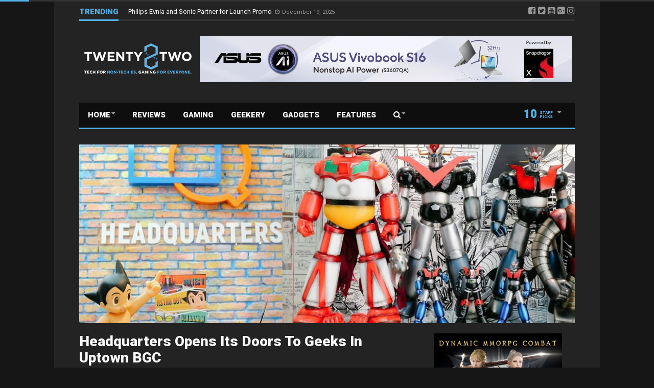

--- FILE ---
content_type: text/html; charset=UTF-8
request_url: https://www.twenty8two.com/headquarters-opens-its-doors-to-geeks-in-uptown-bgc/
body_size: 20223
content:
<!DOCTYPE html>
<!--[if lt IE 7]>      <html dir="ltr" lang="en-US" prefix="og: https://ogp.me/ns#" class="no-js lt-ie9 lt-ie8 lt-ie7"> <![endif]-->
<!--[if IE 7]>         <html dir="ltr" lang="en-US" prefix="og: https://ogp.me/ns#" class="no-js lt-ie9 lt-ie8"> <![endif]-->
<!--[if IE 8]>         <html dir="ltr" lang="en-US" prefix="og: https://ogp.me/ns#" class="no-js lt-ie9"> <![endif]-->
<!--[if gt IE 8]><!--> <html dir="ltr" lang="en-US" prefix="og: https://ogp.me/ns#" class="no-js"> <!--<![endif]-->
    
	<!-- BEGIN head -->
	<head>        
		<!-- Title -->
		
        
        <!-- Meta tags -->
        <meta name="viewport" content="width=device-width, initial-scale=1.0, minimum-scale=1.0, maximum-scale=1.0, user-scalable=no" />
        <meta charset="utf-8">
        <meta http-equiv="X-UA-Compatible" content="IE=edge,chrome=1">
        
		<link rel="pingback" href="https://www.twenty8two.com/xmlrpc.php" />
        						<link rel="shortcut icon" href="https://www.twenty8two.com/wp-content/uploads/goliath/White.png" />
        		        
                
		
				
			<!-- if page is content page -->
						<meta property="og:url" content="https://www.twenty8two.com/headquarters-opens-its-doors-to-geeks-in-uptown-bgc/"/>
			<meta property="og:title" content="Headquarters Opens Its Doors To Geeks In Uptown BGC" />
			<meta property="og:description" content="A new haven for collectors of geek and pop culture merch is now open! Headquarters has set up shop in Uptown Mall BGC, and is celebrating their grand opening with a promo until April 9, 2018!" />
			<meta property="og:type" content="article" />
			<meta property="og:image" content="https://www.twenty8two.com/wp-content/uploads/2018/02/hq-twenty8two-featured-640x300.jpg" />			<!-- if page is others -->
			        
				
        	<style>img:is([sizes="auto" i], [sizes^="auto," i]) { contain-intrinsic-size: 3000px 1500px }</style>
	
		<!-- All in One SEO 4.9.3 - aioseo.com -->
		<title>Headquarters Opens Its Doors To Geeks In Uptown BGC - twenty8two</title>
	<meta name="description" content="A new haven for collectors of geek and pop culture merch is now open! Headquarters has set up shop in Uptown Mall BGC, and is celebrating their grand opening with a promo until April 9, 2018!" />
	<meta name="robots" content="max-image-preview:large" />
	<meta name="author" content="JD Pablo"/>
	<link rel="canonical" href="https://www.twenty8two.com/headquarters-opens-its-doors-to-geeks-in-uptown-bgc/" />
	<meta name="generator" content="All in One SEO (AIOSEO) 4.9.3" />
		<meta property="og:locale" content="en_US" />
		<meta property="og:site_name" content="twenty8two - Tech for non-techies. Gaming for everyone." />
		<meta property="og:type" content="article" />
		<meta property="og:title" content="Headquarters Opens Its Doors To Geeks In Uptown BGC - twenty8two" />
		<meta property="og:description" content="A new haven for collectors of geek and pop culture merch is now open! Headquarters has set up shop in Uptown Mall BGC, and is celebrating their grand opening with a promo until April 9, 2018!" />
		<meta property="og:url" content="https://www.twenty8two.com/headquarters-opens-its-doors-to-geeks-in-uptown-bgc/" />
		<meta property="article:published_time" content="2018-02-12T03:36:29+00:00" />
		<meta property="article:modified_time" content="2018-06-19T07:07:18+00:00" />
		<meta property="article:publisher" content="https://www.facebook.com/twenty8two" />
		<meta name="twitter:card" content="summary_large_image" />
		<meta name="twitter:site" content="@twenty8two" />
		<meta name="twitter:title" content="Headquarters Opens Its Doors To Geeks In Uptown BGC - twenty8two" />
		<meta name="twitter:description" content="A new haven for collectors of geek and pop culture merch is now open! Headquarters has set up shop in Uptown Mall BGC, and is celebrating their grand opening with a promo until April 9, 2018!" />
		<meta name="twitter:creator" content="@twenty8two" />
		<script type="application/ld+json" class="aioseo-schema">
			{"@context":"https:\/\/schema.org","@graph":[{"@type":"BlogPosting","@id":"https:\/\/www.twenty8two.com\/headquarters-opens-its-doors-to-geeks-in-uptown-bgc\/#blogposting","name":"Headquarters Opens Its Doors To Geeks In Uptown BGC - twenty8two","headline":"Headquarters Opens Its Doors To Geeks In Uptown BGC","author":{"@id":"https:\/\/www.twenty8two.com\/author\/jdpablo\/#author"},"publisher":{"@id":"https:\/\/www.twenty8two.com\/#organization"},"image":{"@type":"ImageObject","url":"https:\/\/www.twenty8two.com\/wp-content\/uploads\/2018\/02\/hq-twenty8two-featured.jpg","width":1000,"height":523},"datePublished":"2018-02-12T11:36:29+08:00","dateModified":"2018-06-19T15:07:18+08:00","inLanguage":"en-US","mainEntityOfPage":{"@id":"https:\/\/www.twenty8two.com\/headquarters-opens-its-doors-to-geeks-in-uptown-bgc\/#webpage"},"isPartOf":{"@id":"https:\/\/www.twenty8two.com\/headquarters-opens-its-doors-to-geeks-in-uptown-bgc\/#webpage"},"articleSection":"Geekery, News, geek store philippines, geekery, headquarters, headquarters location, headquarters philippines, hq, pop culture"},{"@type":"BreadcrumbList","@id":"https:\/\/www.twenty8two.com\/headquarters-opens-its-doors-to-geeks-in-uptown-bgc\/#breadcrumblist","itemListElement":[{"@type":"ListItem","@id":"https:\/\/www.twenty8two.com#listItem","position":1,"name":"Home","item":"https:\/\/www.twenty8two.com","nextItem":{"@type":"ListItem","@id":"https:\/\/www.twenty8two.com\/category\/news\/#listItem","name":"News"}},{"@type":"ListItem","@id":"https:\/\/www.twenty8two.com\/category\/news\/#listItem","position":2,"name":"News","item":"https:\/\/www.twenty8two.com\/category\/news\/","nextItem":{"@type":"ListItem","@id":"https:\/\/www.twenty8two.com\/headquarters-opens-its-doors-to-geeks-in-uptown-bgc\/#listItem","name":"Headquarters Opens Its Doors To Geeks In Uptown BGC"},"previousItem":{"@type":"ListItem","@id":"https:\/\/www.twenty8two.com#listItem","name":"Home"}},{"@type":"ListItem","@id":"https:\/\/www.twenty8two.com\/headquarters-opens-its-doors-to-geeks-in-uptown-bgc\/#listItem","position":3,"name":"Headquarters Opens Its Doors To Geeks In Uptown BGC","previousItem":{"@type":"ListItem","@id":"https:\/\/www.twenty8two.com\/category\/news\/#listItem","name":"News"}}]},{"@type":"Organization","@id":"https:\/\/www.twenty8two.com\/#organization","name":"twenty8two","description":"Tech for non-techies. Gaming for everyone.","url":"https:\/\/www.twenty8two.com\/","sameAs":["https:\/\/www.facebook.com\/twenty8two","https:\/\/twitter.com\/twenty8two","https:\/\/www.instagram.com\/twenty8two_official\/","https:\/\/www.tiktok.com\/@twenty8two_","https:\/\/www.youtube.com\/@Twenty8two"]},{"@type":"Person","@id":"https:\/\/www.twenty8two.com\/author\/jdpablo\/#author","url":"https:\/\/www.twenty8two.com\/author\/jdpablo\/","name":"JD Pablo","image":{"@type":"ImageObject","@id":"https:\/\/www.twenty8two.com\/headquarters-opens-its-doors-to-geeks-in-uptown-bgc\/#authorImage","url":"https:\/\/secure.gravatar.com\/avatar\/a979530f2f34b3a0a5bb785876aeb73c32b2447b8a56badba8a37cc6aaa45225?s=96&d=mm&r=g","width":96,"height":96,"caption":"JD Pablo"}},{"@type":"WebPage","@id":"https:\/\/www.twenty8two.com\/headquarters-opens-its-doors-to-geeks-in-uptown-bgc\/#webpage","url":"https:\/\/www.twenty8two.com\/headquarters-opens-its-doors-to-geeks-in-uptown-bgc\/","name":"Headquarters Opens Its Doors To Geeks In Uptown BGC - twenty8two","description":"A new haven for collectors of geek and pop culture merch is now open! Headquarters has set up shop in Uptown Mall BGC, and is celebrating their grand opening with a promo until April 9, 2018!","inLanguage":"en-US","isPartOf":{"@id":"https:\/\/www.twenty8two.com\/#website"},"breadcrumb":{"@id":"https:\/\/www.twenty8two.com\/headquarters-opens-its-doors-to-geeks-in-uptown-bgc\/#breadcrumblist"},"author":{"@id":"https:\/\/www.twenty8two.com\/author\/jdpablo\/#author"},"creator":{"@id":"https:\/\/www.twenty8two.com\/author\/jdpablo\/#author"},"image":{"@type":"ImageObject","url":"https:\/\/www.twenty8two.com\/wp-content\/uploads\/2018\/02\/hq-twenty8two-featured.jpg","@id":"https:\/\/www.twenty8two.com\/headquarters-opens-its-doors-to-geeks-in-uptown-bgc\/#mainImage","width":1000,"height":523},"primaryImageOfPage":{"@id":"https:\/\/www.twenty8two.com\/headquarters-opens-its-doors-to-geeks-in-uptown-bgc\/#mainImage"},"datePublished":"2018-02-12T11:36:29+08:00","dateModified":"2018-06-19T15:07:18+08:00"},{"@type":"WebSite","@id":"https:\/\/www.twenty8two.com\/#website","url":"https:\/\/www.twenty8two.com\/","name":"twenty8two","description":"Tech for non-techies. Gaming for everyone.","inLanguage":"en-US","publisher":{"@id":"https:\/\/www.twenty8two.com\/#organization"}}]}
		</script>
		<!-- All in One SEO -->

<link rel='dns-prefetch' href='//fonts.googleapis.com' />
<link rel="alternate" type="application/rss+xml" title="twenty8two &raquo; Feed" href="https://www.twenty8two.com/feed/" />
<link rel="alternate" type="application/rss+xml" title="twenty8two &raquo; Comments Feed" href="https://www.twenty8two.com/comments/feed/" />
<script type="text/javascript" id="wpp-js" src="https://www.twenty8two.com/wp-content/plugins/wordpress-popular-posts/assets/js/wpp.min.js?ver=7.3.3" data-sampling="0" data-sampling-rate="100" data-api-url="https://www.twenty8two.com/wp-json/wordpress-popular-posts" data-post-id="7308" data-token="932128fb0e" data-lang="0" data-debug="0"></script>
<link rel="alternate" type="application/rss+xml" title="twenty8two &raquo; Headquarters Opens Its Doors To Geeks In Uptown BGC Comments Feed" href="https://www.twenty8two.com/headquarters-opens-its-doors-to-geeks-in-uptown-bgc/feed/" />
<script type="text/javascript">
/* <![CDATA[ */
window._wpemojiSettings = {"baseUrl":"https:\/\/s.w.org\/images\/core\/emoji\/16.0.1\/72x72\/","ext":".png","svgUrl":"https:\/\/s.w.org\/images\/core\/emoji\/16.0.1\/svg\/","svgExt":".svg","source":{"concatemoji":"https:\/\/www.twenty8two.com\/wp-includes\/js\/wp-emoji-release.min.js?ver=6.8.3"}};
/*! This file is auto-generated */
!function(s,n){var o,i,e;function c(e){try{var t={supportTests:e,timestamp:(new Date).valueOf()};sessionStorage.setItem(o,JSON.stringify(t))}catch(e){}}function p(e,t,n){e.clearRect(0,0,e.canvas.width,e.canvas.height),e.fillText(t,0,0);var t=new Uint32Array(e.getImageData(0,0,e.canvas.width,e.canvas.height).data),a=(e.clearRect(0,0,e.canvas.width,e.canvas.height),e.fillText(n,0,0),new Uint32Array(e.getImageData(0,0,e.canvas.width,e.canvas.height).data));return t.every(function(e,t){return e===a[t]})}function u(e,t){e.clearRect(0,0,e.canvas.width,e.canvas.height),e.fillText(t,0,0);for(var n=e.getImageData(16,16,1,1),a=0;a<n.data.length;a++)if(0!==n.data[a])return!1;return!0}function f(e,t,n,a){switch(t){case"flag":return n(e,"\ud83c\udff3\ufe0f\u200d\u26a7\ufe0f","\ud83c\udff3\ufe0f\u200b\u26a7\ufe0f")?!1:!n(e,"\ud83c\udde8\ud83c\uddf6","\ud83c\udde8\u200b\ud83c\uddf6")&&!n(e,"\ud83c\udff4\udb40\udc67\udb40\udc62\udb40\udc65\udb40\udc6e\udb40\udc67\udb40\udc7f","\ud83c\udff4\u200b\udb40\udc67\u200b\udb40\udc62\u200b\udb40\udc65\u200b\udb40\udc6e\u200b\udb40\udc67\u200b\udb40\udc7f");case"emoji":return!a(e,"\ud83e\udedf")}return!1}function g(e,t,n,a){var r="undefined"!=typeof WorkerGlobalScope&&self instanceof WorkerGlobalScope?new OffscreenCanvas(300,150):s.createElement("canvas"),o=r.getContext("2d",{willReadFrequently:!0}),i=(o.textBaseline="top",o.font="600 32px Arial",{});return e.forEach(function(e){i[e]=t(o,e,n,a)}),i}function t(e){var t=s.createElement("script");t.src=e,t.defer=!0,s.head.appendChild(t)}"undefined"!=typeof Promise&&(o="wpEmojiSettingsSupports",i=["flag","emoji"],n.supports={everything:!0,everythingExceptFlag:!0},e=new Promise(function(e){s.addEventListener("DOMContentLoaded",e,{once:!0})}),new Promise(function(t){var n=function(){try{var e=JSON.parse(sessionStorage.getItem(o));if("object"==typeof e&&"number"==typeof e.timestamp&&(new Date).valueOf()<e.timestamp+604800&&"object"==typeof e.supportTests)return e.supportTests}catch(e){}return null}();if(!n){if("undefined"!=typeof Worker&&"undefined"!=typeof OffscreenCanvas&&"undefined"!=typeof URL&&URL.createObjectURL&&"undefined"!=typeof Blob)try{var e="postMessage("+g.toString()+"("+[JSON.stringify(i),f.toString(),p.toString(),u.toString()].join(",")+"));",a=new Blob([e],{type:"text/javascript"}),r=new Worker(URL.createObjectURL(a),{name:"wpTestEmojiSupports"});return void(r.onmessage=function(e){c(n=e.data),r.terminate(),t(n)})}catch(e){}c(n=g(i,f,p,u))}t(n)}).then(function(e){for(var t in e)n.supports[t]=e[t],n.supports.everything=n.supports.everything&&n.supports[t],"flag"!==t&&(n.supports.everythingExceptFlag=n.supports.everythingExceptFlag&&n.supports[t]);n.supports.everythingExceptFlag=n.supports.everythingExceptFlag&&!n.supports.flag,n.DOMReady=!1,n.readyCallback=function(){n.DOMReady=!0}}).then(function(){return e}).then(function(){var e;n.supports.everything||(n.readyCallback(),(e=n.source||{}).concatemoji?t(e.concatemoji):e.wpemoji&&e.twemoji&&(t(e.twemoji),t(e.wpemoji)))}))}((window,document),window._wpemojiSettings);
/* ]]> */
</script>
<style id='wp-emoji-styles-inline-css' type='text/css'>

	img.wp-smiley, img.emoji {
		display: inline !important;
		border: none !important;
		box-shadow: none !important;
		height: 1em !important;
		width: 1em !important;
		margin: 0 0.07em !important;
		vertical-align: -0.1em !important;
		background: none !important;
		padding: 0 !important;
	}
</style>
<link rel='stylesheet' id='wp-block-library-css' href='https://www.twenty8two.com/wp-includes/css/dist/block-library/style.min.css?ver=6.8.3' type='text/css' media='all' />
<style id='classic-theme-styles-inline-css' type='text/css'>
/*! This file is auto-generated */
.wp-block-button__link{color:#fff;background-color:#32373c;border-radius:9999px;box-shadow:none;text-decoration:none;padding:calc(.667em + 2px) calc(1.333em + 2px);font-size:1.125em}.wp-block-file__button{background:#32373c;color:#fff;text-decoration:none}
</style>
<link rel='stylesheet' id='aioseo/css/src/vue/standalone/blocks/table-of-contents/global.scss-css' href='https://www.twenty8two.com/wp-content/plugins/all-in-one-seo-pack/dist/Lite/assets/css/table-of-contents/global.e90f6d47.css?ver=4.9.3' type='text/css' media='all' />
<link rel='stylesheet' id='quads-style-css-css' href='https://www.twenty8two.com/wp-content/plugins/quick-adsense-reloaded/includes/gutenberg/dist/blocks.style.build.css?ver=2.0.98.1' type='text/css' media='all' />
<style id='global-styles-inline-css' type='text/css'>
:root{--wp--preset--aspect-ratio--square: 1;--wp--preset--aspect-ratio--4-3: 4/3;--wp--preset--aspect-ratio--3-4: 3/4;--wp--preset--aspect-ratio--3-2: 3/2;--wp--preset--aspect-ratio--2-3: 2/3;--wp--preset--aspect-ratio--16-9: 16/9;--wp--preset--aspect-ratio--9-16: 9/16;--wp--preset--color--black: #000000;--wp--preset--color--cyan-bluish-gray: #abb8c3;--wp--preset--color--white: #ffffff;--wp--preset--color--pale-pink: #f78da7;--wp--preset--color--vivid-red: #cf2e2e;--wp--preset--color--luminous-vivid-orange: #ff6900;--wp--preset--color--luminous-vivid-amber: #fcb900;--wp--preset--color--light-green-cyan: #7bdcb5;--wp--preset--color--vivid-green-cyan: #00d084;--wp--preset--color--pale-cyan-blue: #8ed1fc;--wp--preset--color--vivid-cyan-blue: #0693e3;--wp--preset--color--vivid-purple: #9b51e0;--wp--preset--gradient--vivid-cyan-blue-to-vivid-purple: linear-gradient(135deg,rgba(6,147,227,1) 0%,rgb(155,81,224) 100%);--wp--preset--gradient--light-green-cyan-to-vivid-green-cyan: linear-gradient(135deg,rgb(122,220,180) 0%,rgb(0,208,130) 100%);--wp--preset--gradient--luminous-vivid-amber-to-luminous-vivid-orange: linear-gradient(135deg,rgba(252,185,0,1) 0%,rgba(255,105,0,1) 100%);--wp--preset--gradient--luminous-vivid-orange-to-vivid-red: linear-gradient(135deg,rgba(255,105,0,1) 0%,rgb(207,46,46) 100%);--wp--preset--gradient--very-light-gray-to-cyan-bluish-gray: linear-gradient(135deg,rgb(238,238,238) 0%,rgb(169,184,195) 100%);--wp--preset--gradient--cool-to-warm-spectrum: linear-gradient(135deg,rgb(74,234,220) 0%,rgb(151,120,209) 20%,rgb(207,42,186) 40%,rgb(238,44,130) 60%,rgb(251,105,98) 80%,rgb(254,248,76) 100%);--wp--preset--gradient--blush-light-purple: linear-gradient(135deg,rgb(255,206,236) 0%,rgb(152,150,240) 100%);--wp--preset--gradient--blush-bordeaux: linear-gradient(135deg,rgb(254,205,165) 0%,rgb(254,45,45) 50%,rgb(107,0,62) 100%);--wp--preset--gradient--luminous-dusk: linear-gradient(135deg,rgb(255,203,112) 0%,rgb(199,81,192) 50%,rgb(65,88,208) 100%);--wp--preset--gradient--pale-ocean: linear-gradient(135deg,rgb(255,245,203) 0%,rgb(182,227,212) 50%,rgb(51,167,181) 100%);--wp--preset--gradient--electric-grass: linear-gradient(135deg,rgb(202,248,128) 0%,rgb(113,206,126) 100%);--wp--preset--gradient--midnight: linear-gradient(135deg,rgb(2,3,129) 0%,rgb(40,116,252) 100%);--wp--preset--font-size--small: 13px;--wp--preset--font-size--medium: 20px;--wp--preset--font-size--large: 36px;--wp--preset--font-size--x-large: 42px;--wp--preset--spacing--20: 0.44rem;--wp--preset--spacing--30: 0.67rem;--wp--preset--spacing--40: 1rem;--wp--preset--spacing--50: 1.5rem;--wp--preset--spacing--60: 2.25rem;--wp--preset--spacing--70: 3.38rem;--wp--preset--spacing--80: 5.06rem;--wp--preset--shadow--natural: 6px 6px 9px rgba(0, 0, 0, 0.2);--wp--preset--shadow--deep: 12px 12px 50px rgba(0, 0, 0, 0.4);--wp--preset--shadow--sharp: 6px 6px 0px rgba(0, 0, 0, 0.2);--wp--preset--shadow--outlined: 6px 6px 0px -3px rgba(255, 255, 255, 1), 6px 6px rgba(0, 0, 0, 1);--wp--preset--shadow--crisp: 6px 6px 0px rgba(0, 0, 0, 1);}:where(.is-layout-flex){gap: 0.5em;}:where(.is-layout-grid){gap: 0.5em;}body .is-layout-flex{display: flex;}.is-layout-flex{flex-wrap: wrap;align-items: center;}.is-layout-flex > :is(*, div){margin: 0;}body .is-layout-grid{display: grid;}.is-layout-grid > :is(*, div){margin: 0;}:where(.wp-block-columns.is-layout-flex){gap: 2em;}:where(.wp-block-columns.is-layout-grid){gap: 2em;}:where(.wp-block-post-template.is-layout-flex){gap: 1.25em;}:where(.wp-block-post-template.is-layout-grid){gap: 1.25em;}.has-black-color{color: var(--wp--preset--color--black) !important;}.has-cyan-bluish-gray-color{color: var(--wp--preset--color--cyan-bluish-gray) !important;}.has-white-color{color: var(--wp--preset--color--white) !important;}.has-pale-pink-color{color: var(--wp--preset--color--pale-pink) !important;}.has-vivid-red-color{color: var(--wp--preset--color--vivid-red) !important;}.has-luminous-vivid-orange-color{color: var(--wp--preset--color--luminous-vivid-orange) !important;}.has-luminous-vivid-amber-color{color: var(--wp--preset--color--luminous-vivid-amber) !important;}.has-light-green-cyan-color{color: var(--wp--preset--color--light-green-cyan) !important;}.has-vivid-green-cyan-color{color: var(--wp--preset--color--vivid-green-cyan) !important;}.has-pale-cyan-blue-color{color: var(--wp--preset--color--pale-cyan-blue) !important;}.has-vivid-cyan-blue-color{color: var(--wp--preset--color--vivid-cyan-blue) !important;}.has-vivid-purple-color{color: var(--wp--preset--color--vivid-purple) !important;}.has-black-background-color{background-color: var(--wp--preset--color--black) !important;}.has-cyan-bluish-gray-background-color{background-color: var(--wp--preset--color--cyan-bluish-gray) !important;}.has-white-background-color{background-color: var(--wp--preset--color--white) !important;}.has-pale-pink-background-color{background-color: var(--wp--preset--color--pale-pink) !important;}.has-vivid-red-background-color{background-color: var(--wp--preset--color--vivid-red) !important;}.has-luminous-vivid-orange-background-color{background-color: var(--wp--preset--color--luminous-vivid-orange) !important;}.has-luminous-vivid-amber-background-color{background-color: var(--wp--preset--color--luminous-vivid-amber) !important;}.has-light-green-cyan-background-color{background-color: var(--wp--preset--color--light-green-cyan) !important;}.has-vivid-green-cyan-background-color{background-color: var(--wp--preset--color--vivid-green-cyan) !important;}.has-pale-cyan-blue-background-color{background-color: var(--wp--preset--color--pale-cyan-blue) !important;}.has-vivid-cyan-blue-background-color{background-color: var(--wp--preset--color--vivid-cyan-blue) !important;}.has-vivid-purple-background-color{background-color: var(--wp--preset--color--vivid-purple) !important;}.has-black-border-color{border-color: var(--wp--preset--color--black) !important;}.has-cyan-bluish-gray-border-color{border-color: var(--wp--preset--color--cyan-bluish-gray) !important;}.has-white-border-color{border-color: var(--wp--preset--color--white) !important;}.has-pale-pink-border-color{border-color: var(--wp--preset--color--pale-pink) !important;}.has-vivid-red-border-color{border-color: var(--wp--preset--color--vivid-red) !important;}.has-luminous-vivid-orange-border-color{border-color: var(--wp--preset--color--luminous-vivid-orange) !important;}.has-luminous-vivid-amber-border-color{border-color: var(--wp--preset--color--luminous-vivid-amber) !important;}.has-light-green-cyan-border-color{border-color: var(--wp--preset--color--light-green-cyan) !important;}.has-vivid-green-cyan-border-color{border-color: var(--wp--preset--color--vivid-green-cyan) !important;}.has-pale-cyan-blue-border-color{border-color: var(--wp--preset--color--pale-cyan-blue) !important;}.has-vivid-cyan-blue-border-color{border-color: var(--wp--preset--color--vivid-cyan-blue) !important;}.has-vivid-purple-border-color{border-color: var(--wp--preset--color--vivid-purple) !important;}.has-vivid-cyan-blue-to-vivid-purple-gradient-background{background: var(--wp--preset--gradient--vivid-cyan-blue-to-vivid-purple) !important;}.has-light-green-cyan-to-vivid-green-cyan-gradient-background{background: var(--wp--preset--gradient--light-green-cyan-to-vivid-green-cyan) !important;}.has-luminous-vivid-amber-to-luminous-vivid-orange-gradient-background{background: var(--wp--preset--gradient--luminous-vivid-amber-to-luminous-vivid-orange) !important;}.has-luminous-vivid-orange-to-vivid-red-gradient-background{background: var(--wp--preset--gradient--luminous-vivid-orange-to-vivid-red) !important;}.has-very-light-gray-to-cyan-bluish-gray-gradient-background{background: var(--wp--preset--gradient--very-light-gray-to-cyan-bluish-gray) !important;}.has-cool-to-warm-spectrum-gradient-background{background: var(--wp--preset--gradient--cool-to-warm-spectrum) !important;}.has-blush-light-purple-gradient-background{background: var(--wp--preset--gradient--blush-light-purple) !important;}.has-blush-bordeaux-gradient-background{background: var(--wp--preset--gradient--blush-bordeaux) !important;}.has-luminous-dusk-gradient-background{background: var(--wp--preset--gradient--luminous-dusk) !important;}.has-pale-ocean-gradient-background{background: var(--wp--preset--gradient--pale-ocean) !important;}.has-electric-grass-gradient-background{background: var(--wp--preset--gradient--electric-grass) !important;}.has-midnight-gradient-background{background: var(--wp--preset--gradient--midnight) !important;}.has-small-font-size{font-size: var(--wp--preset--font-size--small) !important;}.has-medium-font-size{font-size: var(--wp--preset--font-size--medium) !important;}.has-large-font-size{font-size: var(--wp--preset--font-size--large) !important;}.has-x-large-font-size{font-size: var(--wp--preset--font-size--x-large) !important;}
:where(.wp-block-post-template.is-layout-flex){gap: 1.25em;}:where(.wp-block-post-template.is-layout-grid){gap: 1.25em;}
:where(.wp-block-columns.is-layout-flex){gap: 2em;}:where(.wp-block-columns.is-layout-grid){gap: 2em;}
:root :where(.wp-block-pullquote){font-size: 1.5em;line-height: 1.6;}
</style>
<link rel='stylesheet' id='cm-frontend-css' href='https://www.twenty8two.com/wp-content/plugins/constellation//assets/css/frontend.css?ver=6.8.3' type='text/css' media='all' />
<link rel='stylesheet' id='ez-toc-css' href='https://www.twenty8two.com/wp-content/plugins/easy-table-of-contents/assets/css/screen.min.css?ver=2.0.80' type='text/css' media='all' />
<style id='ez-toc-inline-css' type='text/css'>
div#ez-toc-container .ez-toc-title {font-size: 120%;}div#ez-toc-container .ez-toc-title {font-weight: 500;}div#ez-toc-container ul li , div#ez-toc-container ul li a {font-size: 95%;}div#ez-toc-container ul li , div#ez-toc-container ul li a {font-weight: 500;}div#ez-toc-container nav ul ul li {font-size: 90%;}.ez-toc-box-title {font-weight: bold; margin-bottom: 10px; text-align: center; text-transform: uppercase; letter-spacing: 1px; color: #666; padding-bottom: 5px;position:absolute;top:-4%;left:5%;background-color: inherit;transition: top 0.3s ease;}.ez-toc-box-title.toc-closed {top:-25%;}
.ez-toc-container-direction {direction: ltr;}.ez-toc-counter ul{counter-reset: item ;}.ez-toc-counter nav ul li a::before {content: counters(item, '.', decimal) '. ';display: inline-block;counter-increment: item;flex-grow: 0;flex-shrink: 0;margin-right: .2em; float: left; }.ez-toc-widget-direction {direction: ltr;}.ez-toc-widget-container ul{counter-reset: item ;}.ez-toc-widget-container nav ul li a::before {content: counters(item, '.', decimal) '. ';display: inline-block;counter-increment: item;flex-grow: 0;flex-shrink: 0;margin-right: .2em; float: left; }
</style>
<link rel='stylesheet' id='wordpress-popular-posts-css-css' href='https://www.twenty8two.com/wp-content/plugins/wordpress-popular-posts/assets/css/wpp.css?ver=7.3.3' type='text/css' media='all' />
<link rel='stylesheet' id='plsh-bootstrap-css' href='https://www.twenty8two.com/wp-content/themes/goliath/theme/assets/css/bootstrap.min.css?ver=6.8.3' type='text/css' media='all' />
<link rel='stylesheet' id='plsh-font-awesome-css' href='https://www.twenty8two.com/wp-content/themes/goliath/theme/assets/css/font-awesome.min.css?ver=6.8.3' type='text/css' media='all' />
<link rel='stylesheet' id='plsh-main-css' href='https://www.twenty8two.com/wp-content/themes/goliath/theme/assets/css/main.css?ver=6.8.3' type='text/css' media='all' />
<link rel='stylesheet' id='plsh-tablet-css' href='https://www.twenty8two.com/wp-content/themes/goliath/theme/assets/css/tablet.css?ver=6.8.3' type='text/css' media='all' />
<link rel='stylesheet' id='plsh-phone-css' href='https://www.twenty8two.com/wp-content/themes/goliath/theme/assets/css/phone.css?ver=6.8.3' type='text/css' media='all' />
<link rel='stylesheet' id='plsh-woocommerce-css' href='https://www.twenty8two.com/wp-content/themes/goliath/theme/assets/css/woocommerce.css?ver=6.8.3' type='text/css' media='all' />
<link rel='stylesheet' id='plsh-bbpress-css' href='https://www.twenty8two.com/wp-content/themes/goliath/theme/assets/css/bbpress.css?ver=6.8.3' type='text/css' media='all' />
<link rel='stylesheet' id='plsh-wordpress_style-css' href='https://www.twenty8two.com/wp-content/themes/goliath/theme/assets/css/wordpress.css?ver=6.8.3' type='text/css' media='all' />
<link rel='stylesheet' id='plsh-sharrre-css' href='https://www.twenty8two.com/wp-content/themes/goliath/theme/assets/css/sharrre.css?ver=6.8.3' type='text/css' media='all' />
<link rel='stylesheet' id='plsh-style-css' href='https://www.twenty8two.com/wp-content/themes/goliath/style.css?ver=6.8.3' type='text/css' media='all' />
<link rel='stylesheet' id='plsh-google-fonts-css' href='https://fonts.googleapis.com/css?family=Roboto%3A400%2C700%2C900%7CRaleway%3A400%2C700%2C900&#038;subset=latin%2Clatin-ext' type='text/css' media='all' />
<link rel='stylesheet' id='js_composer_front-css' href='https://www.twenty8two.com/wp-content/plugins/js_composer/assets/css/js_composer.min.css?ver=8.5' type='text/css' media='all' />
<script type="text/javascript" src="https://www.twenty8two.com/wp-includes/js/jquery/jquery.min.js?ver=3.7.1" id="jquery-core-js"></script>
<script type="text/javascript" src="https://www.twenty8two.com/wp-includes/js/jquery/jquery-migrate.min.js?ver=3.4.1" id="jquery-migrate-js"></script>
<script type="text/javascript" src="https://www.twenty8two.com/wp-content/themes/goliath/theme/assets/js/vendor/modernizr-2.6.2-respond-1.1.0.min.js?ver=6.8.3" id="plsh-modernizr-js"></script>
<script></script><!-- Google Analytics Code Snippet By GA4WP --><script async src="https://www.googletagmanager.com/gtag/js?id=G-9ENPQCZ7NN"></script>
		<script>
		  window.dataLayer = window.dataLayer || [];
		  function gtag(){dataLayer.push(arguments);}
		  gtag('js', new Date());gtag('config', 'G-9ENPQCZ7NN', {'link_attribution': true});</script> <!- end of Google Analytics Code Snippet by GA4WP--><link rel="https://api.w.org/" href="https://www.twenty8two.com/wp-json/" /><link rel="alternate" title="JSON" type="application/json" href="https://www.twenty8two.com/wp-json/wp/v2/posts/7308" /><link rel="EditURI" type="application/rsd+xml" title="RSD" href="https://www.twenty8two.com/xmlrpc.php?rsd" />
<meta name="generator" content="WordPress 6.8.3" />
<link rel='shortlink' href='https://www.twenty8two.com/?p=7308' />
<link rel="alternate" title="oEmbed (JSON)" type="application/json+oembed" href="https://www.twenty8two.com/wp-json/oembed/1.0/embed?url=https%3A%2F%2Fwww.twenty8two.com%2Fheadquarters-opens-its-doors-to-geeks-in-uptown-bgc%2F" />
<link rel="alternate" title="oEmbed (XML)" type="text/xml+oembed" href="https://www.twenty8two.com/wp-json/oembed/1.0/embed?url=https%3A%2F%2Fwww.twenty8two.com%2Fheadquarters-opens-its-doors-to-geeks-in-uptown-bgc%2F&#038;format=xml" />
		<meta property="fb:pages" content="625263717588665" />
		<!-- Google Tag Manager -->
<script>(function(w,d,s,l,i){w[l]=w[l]||[];w[l].push({'gtm.start':
new Date().getTime(),event:'gtm.js'});var f=d.getElementsByTagName(s)[0],
j=d.createElement(s),dl=l!='dataLayer'?'&l='+l:'';j.async=true;j.src=
'https://www.googletagmanager.com/gtm.js?id='+i+dl;f.parentNode.insertBefore(j,f);
})(window,document,'script','dataLayer','GTM-WDNNKGTH');</script>
<!-- End Google Tag Manager --><script src="//pagead2.googlesyndication.com/pagead/js/adsbygoogle.js"></script><script>document.cookie = 'quads_browser_width='+screen.width;</script>            <style id="wpp-loading-animation-styles">@-webkit-keyframes bgslide{from{background-position-x:0}to{background-position-x:-200%}}@keyframes bgslide{from{background-position-x:0}to{background-position-x:-200%}}.wpp-widget-block-placeholder,.wpp-shortcode-placeholder{margin:0 auto;width:60px;height:3px;background:#dd3737;background:linear-gradient(90deg,#dd3737 0%,#571313 10%,#dd3737 100%);background-size:200% auto;border-radius:3px;-webkit-animation:bgslide 1s infinite linear;animation:bgslide 1s infinite linear}</style>
            <style type="text/css">body { background-image: none; }
body { background-size: auto; }body { background-color:#161616; }
body { background-repeat:repeat; }
body { background-attachment:scroll; }
body:after { background-color:#232323; }
body:after { border-left:1px solid #121212; }
body:after { border-right:1px solid #121212; }
body:after { opacity:1; }
body, .form-control { font-family:Roboto, Arial, sans-serif; }
.header .logo-text { font-family:Raleway, Arial, sans-serif; }
.menu .nav > .menu-item > a, .default-dropdown { font-family:Roboto, Arial, sans-serif; }
.title-default { font-family:Roboto, Arial, sans-serif; }
body { color:#c7c7c7; }
a { color:#f8f8f8; }
.tag-1, .form-control { border:1px solid #333333; }
.tag-1 s, .form-control { border-left:1px solid #333333; }
.panel-default, .slider-tabs .items .item, .widget-tabs .items, .blog-block-1 .post-item, .blog-block-2 .post-item { border-bottom:1px solid #333333; }
.post-1 .overview, .post-1-navbar li a, .post table td, .post table tbody th, .photo-galleries .items, .post table thead th, .widget-content { border-bottom:1px solid #333333; }
.widget-tabs .post-item, .archives .table td, .post-block-1 .post-item, .post-block-2 .post-item, .post-1 .overview .items .row, .comments ul > li, .goliath_archive .items ul li { border-top:1px solid #333333; }
.post-1-navbar { border-top:3px solid #333333; }
@media only screen and (min-width: 768px) and (max-width: 1320px) {.post-1-navbar li a { border-right:1px solid #333333; }
}.read-progress, .search-results .gallery-widget:after, .post-1 .overview .items .rating .content span { background:#333333; }
.title-default { box-shadow:#333333 0 -3px 0 inset; }
.post-block-1 .slider .thumbs { box-shadow:0 -3px 0 #333333 inset; }
.post-1-navbar { box-shadow:0 -1px 0 #333333 inset; }
.copyright { box-shadow:#333333 0 -3px 0 inset; }
.gallery-item-open .thumbs { box-shadow:0 -3px 0 #333333 inset; }
.form-control:focus { border:1px solid #585858; }
.pagination a, .pagination span, .back-to-top, .back-to-top:hover { border-bottom:1px solid #585858!important; }
.slider-tabs .items .item, .widget-tabs .items, .post-1 .overview .items, .widget-content { background:#151515; }
.carousel-control.left, .carousel-control.right { background:#151515; }
.button-1.white, .form-control, .post code, .post pre, .pagination a { background:#151515; }
.form-control { color:#c7c7c7; }
.title-default > a:hover, .title-default > a.active, .title-default .view-all:hover:after, .trending .controls a:hover, .trending .controls a.active, .title-default > span.active { color:#51b1e8; }
.title-default > a.active { box-shadow:#51b1e8 0 -3px 0 inset; }
.title-default > span.active  { box-shadow:#51b1e8 0 -3px 0 inset; }
.back-to-top, .btn-default, .show-more-link:hover:after, .carousel-control { color:#51b1e8; }
.tag-default, .stars { background:#51b1e8; }
.post-image-sharrre { background:#51b1e8; }
.trending .hotness { color:#51b1e8; }
.woocommerce .products .star-rating, .woocommerce-page .products .star-rating, .woocommerce .star-rating, .woocommerce-page .star-rating, .woocommerce .widget_price_filter .ui-slider .ui-slider-range, .woocommerce-page .widget_price_filter .ui-slider .ui-slider-range, .woocommerce .widget_layered_nav_filters ul li a, .woocommerce-page .widget_layered_nav_filters ul li a { background-color:#51b1e8; }
.woocommerce ul.products li.product a:hover img, .woocommerce-page ul.products li.product a:hover img, .woocommerce .widget_layered_nav_filters ul li a, .woocommerce-page .widget_layered_nav_filters ul li a  { border:1px solid #51b1e8; }
footer .title-default > span.active  { color:#51b1e8; }
footer .title-default > span.active  { box-shadow:#51b1e8 0 -3px 0 inset; }
a:hover, .trending .social a:hover, .legend-default a:hover, .tag-default:hover, .more-link:hover:after, .reply-link:hover:after, .title-default .go-back:hover:after { color:#51b1e8; }
.post-1 .post .gallery-widget a:hover, .panel-default .panel-title a, .hotness { color:#51b1e8; }
.header .logo-text h2, .menu .nav li > a:hover, .menu .nav li > a:hover:after, .menu .nav .new-stories.new a, .navbar .dropdown.open > a, .navbar .dropdown.open > a:hover { color:#51b1e8; }
.navbar .dropdown.open .dropdown-toggle:after, .menu .dropdown-menu .items .item a:hover, .menu .dropdown-menu .sorting a:hover, .menu .dropdown-menu .post-block-1 .post-item h2 a:hover { color:#51b1e8; }
.mosaic a:hover, .slider-tabs .post-item-overlay h2 a:hover, .widget-tabs .post-item-overlay .title h2 a:hover, .post-block-1 .post-item-overlay h2 a:hover { color:#51b1e8; }
.post-block-2 .post-item-featured-overlay h2 a:hover, .post-block-2 .post-item-overlay .title h2 a:hover, .post-block-3 .post-item-overlay .title h2 a:hover, .blog-block-1 .post-item-overlay h2 a:hover, .blog-block-2 .post-item-overlay h2 a:hover { color:#51b1e8; }
.post-1 .post p a, .post-1 .post .gallery-widget a:hover, .post-1-navbar li a:hover:after, .post-1-navbar li.active a, .post-1-navbar li.active a:hover:after { color:#51b1e8; }
.post code, .post pre, .about-author .about .social a:hover, .sticky:after, .latest-galleries .gallery-item a:hover, .gallery-item-open .control a:hover, .footer a:hover, .copyright a:hover { color:#51b1e8; }
.more-link, .reply-link, .show-more-link, .carousel-control:hover, .carousel-control:active, .pagination .active a, .pagination span,  .comment-reply-link { color:#51b1e8!important; }
.button-1 { color:#51b1e8; }
.wpb_tabs .wpb_tabs_nav > li.ui-tabs-active > a,  .wpb_accordion .wpb_accordion_wrapper .ui-accordion-header-active a,  .wpb_toggle.wpb_toggle_title_active, .wpb_tour .wpb_tabs_nav li.ui-tabs-active a { color:#51b1e8; }
.menu .nav .dropdown-menu li.active > a:hover,  .header .logo-text h2 a, .pagination span, #reply-title a, .comment-reply-link:hover:after, .latest-galleries .carousel-control i, .wpcf7 input[type=submit] { color:#51b1e8; }
.back-to-top:hover, .tag-1.active, .tag-1.active:hover span, .carousel-control:hover, .read-progress span, .navbar-wrapper-responsive .bars.open > a, .post-1 .overview .items .rating .content span s { background:#51b1e8!important; }
.menu .nav > .active > a, .menu .nav > .active > a:hover, .menu .nav > .active:hover > a, .btn-default:hover, .menu .dropdown-menu .btn-default:hover, .button-1:hover, .button-1.color:hover, .button-1.white:hover { background:#51b1e8; }
.post q, blockquote, .post dl { border-left:3px solid #51b1e8; }
.post-block-1 .slider .thumbs .active, .post-block-1 .slider .thumbs a:hover, .gallery-item-open .thumbs .active, .gallery-item-open .thumbs a:hover { box-shadow:0 -3px 0 #51b1e8 inset; }
.menu .container { box-shadow:#51b1e8 0 3px 0; }
.dropdown-menu { box-shadow:rgba(0, 0, 0, 0.2) 0 3px 0 0, #000 0 -1px 0 inset, #51b1e8 0 3px 0 inset; }
.wpb_tabs .wpb_tabs_nav > li.ui-tabs-active > a { box-shadow:#51b1e8 0 -3px 0 inset; }
.tag-1.active  { border:1px solid #51b1e8 !important; }
.navbar-wrapper-responsive .menu .nav .search:after { color:#51b1e8 !important; }
.affix .navbar { box-shadow:#51b1e8 0 -3px 0 inset; }
.woocommerce #content input.button, .woocommerce #respond input#submit, .woocommerce a.button, .woocommerce button.button, .woocommerce input.button, .woocommerce-page #content input.button, .woocommerce-page #respond input#submit, .woocommerce-page a.button, .woocommerce-page button.button, .woocommerce-page input.button { color:#51b1e8; }
.woocommerce #content input.button:hover, .woocommerce #respond input#submit:hover, .woocommerce a.button:hover, .woocommerce button.button:hover, .woocommerce input.button:hover, .woocommerce-page #content input.button:hover, .woocommerce-page #respond input#submit:hover, .woocommerce-page a.button:hover, .woocommerce-page button.button:hover, .woocommerce-page input.button:hover { background-color:#51b1e8; }
.woocommerce #content input.button.alt:hover, .woocommerce #respond input#submit.alt:hover, .woocommerce a.button.alt:hover, .woocommerce button.button.alt:hover, .woocommerce input.button.alt:hover, .woocommerce-page #content input.button.alt:hover, .woocommerce-page #respond input#submit.alt:hover, .woocommerce-page a.button.alt:hover, .woocommerce-page button.button.alt:hover, .woocommerce-page input.button.alt:hover { background-color:#51b1e8!important; }
.woocommerce #content div.product .woocommerce-tabs ul.tabs li.active, .woocommerce div.product .woocommerce-tabs ul.tabs li.active, .woocommerce-page #content div.product .woocommerce-tabs ul.tabs li.active, .woocommerce-page div.product .woocommerce-tabs ul.tabs li.active { box-shadow:#51b1e8 0 -3px 0 inset; }
.woocommerce #content div.product .woocommerce-tabs ul.tabs li.active, .woocommerce div.product .woocommerce-tabs ul.tabs li.active, .woocommerce-page #content div.product .woocommerce-tabs ul.tabs li.active, .woocommerce-page div.product .woocommerce-tabs ul.tabs li.active, .woocommerce-page .cart-collaterals .shipping_calculator h2 a, .woocommerce .addresses .edit, .widget_shopping_cart .total .amount { color:#51b1e8; }
.back-to-top, .btn-default { background:#585858; }
.pagination a, .pagination span { background:#585858!important; }
.menu .container, .affix .navbar, .menu .dropdown-menu .btn-default { background:#0e0e0e; }
.menu .nav li > a, .menu .dropdown-menu .btn-default { color:#ffffff; }
.constellation .dropdown-menu { background:#333333; }
.navbar-wrapper-responsive .dropdown-menu.full-width  { background:#333333; }
.footer { background:#0e0e0e; }
.blog-block-2 .post-item-overlay, .post-block-1 .post-item-overlay, .post-block-2 .post-item-overlay, .slider-tabs .post-item-overlay, .widget-tabs .post-item-overlay, .blog-block-1 .post-item-overlay, .post-block-3 .post-item-overlay { background:#f8f8f8; }
.blog-block-2 .post-item-overlay, .post-block-1 .post-item-overlay, .post-block-2 .post-item-overlay, .slider-tabs .post-item-overlay, .widget-tabs .post-item-overlay, .blog-block-1 .post-item-overlay, .post-block-3 .post-item-overlay { color:#252525; }
.blog-block-2 .post-item-overlay h2 a, .post-block-1 .post-item-overlay h2 a, .post-block-2 .post-item-overlay .title h2 a, .slider-tabs .post-item-overlay h2 a, .widget-tabs .post-item-overlay .title h2 a, .blog-block-1 .post-item-overlay h2 a, .post-block-3 .post-item-overlay .title h2 a, .info-box.success p, .info-box.warning p { color:#252525; }
</style>       <!--Customizer CSS--> 
       <style type="text/css">
                  </style> 
       <!--/Customizer CSS -->

       <!-- User css -->
       <style type="text/css">
           .post-1 .post p a:hover {
color: #51b1e8 !important;
}

.banner-728x90 img {
    max-width: 728px !important;
    max-height: none !important;
}

.banner-728x90 {
    width: 100% !important;
    height: auto !important;
}       </style>
       <!--/User CSS -->

       <!-- User JS -->
       <script type="text/javascript">
           <script data-ad-client="ca-pub-3007111957239549" async src="https://pagead2.googlesyndication.com/pagead/js/adsbygoogle.js"></script>       </script>
       <!--/User JS -->


       <!-- Javascript settings -->
       <script type="text/javascript">
            var plsh_settings = new Object();
       </script>
       <!-- Javascript settings -->

       <meta name="generator" content="Planetshine - Goliath - 1.0.40"><meta name="generator" content="Powered by WPBakery Page Builder - drag and drop page builder for WordPress."/>
<link rel="icon" href="https://www.twenty8two.com/wp-content/uploads/2020/08/cropped-White-1-32x32.png" sizes="32x32" />
<link rel="icon" href="https://www.twenty8two.com/wp-content/uploads/2020/08/cropped-White-1-192x192.png" sizes="192x192" />
<link rel="apple-touch-icon" href="https://www.twenty8two.com/wp-content/uploads/2020/08/cropped-White-1-180x180.png" />
<meta name="msapplication-TileImage" content="https://www.twenty8two.com/wp-content/uploads/2020/08/cropped-White-1-270x270.png" />
<noscript><style> .wpb_animate_when_almost_visible { opacity: 1; }</style></noscript>	</head>
    	<body class="wp-singular post-template-default single single-post postid-7308 single-format-standard wp-theme-goliath preload wpb-js-composer js-comp-ver-8.5 vc_responsive">
            
 <div class="read-progress"><span style="width: 40%;"></span></div> 
            <!-- Trending -->
        <div class="container trending">
            <div class="title-default">
                <a href="#" class="active">Trending</a>
                <div class="controls">
                    <a href="#" id="ticker-prev" class="prev"><i class="fa fa-caret-up"></i></a>
                    <a href="#" id="ticker-next" class="next"><i class="fa fa-caret-down"></i></a>
                    <a href="#" class="pause"><i class="fa fa-pause"></i></a>
                </div>
            </div>
            <div class="items-wrapper">
                <ul id="newsticker" class="items newsticker cycle-slideshow"
                    data-index="1"
                    data-cycle-slides="> li"
                    data-cycle-auto-height="calc"
                    data-cycle-paused="false"                                 
                    data-cycle-speed="500"
                    data-cycle-next="#ticker-next"
                    data-cycle-prev="#ticker-prev"
                    data-cycle-fx="scrollVert"
                    data-cycle-log="false"
                    data-cycle-pause-on-hover="true"
                    data-cycle-timeout="2000">
                                                <li class="item">
                                <a href="https://www.twenty8two.com/rog-x-kojima-productions-rog-flow-z13-kjp-20260111/">
                                                                        
                                    ROG And Kojima Productions Collab On New ROG Flow                                </a>
                                <span class="legend-default"><i class="fa fa-clock-o"></i>January 11, 2026</span>
                                                            </li>
                                                    <li class="item">
                                <a href="https://www.twenty8two.com/philips-evina-sonic-partnership-promo-20251219/">
                                                                        
                                    Philips Evnia and Sonic Partner for Launch Promo                                </a>
                                <span class="legend-default"><i class="fa fa-clock-o"></i>December 19, 2025</span>
                                                            </li>
                                                    <li class="item">
                                <a href="https://www.twenty8two.com/campus-playfest-2025-at-sm-moa-2025124/">
                                                                        
                                    Campus Playfest 2025 Happens This Weekend at SM MOA                                </a>
                                <span class="legend-default"><i class="fa fa-clock-o"></i>December 4, 2025</span>
                                                            </li>
                                                    <li class="item">
                                <a href="https://www.twenty8two.com/dream-it-with-airasia-dream-it-vol-2-adventure-20251123/">
                                                                        
                                    Dream It with AirAsia: A Journey Connecting Asean’s People and Places Through Passion                                </a>
                                <span class="legend-default"><i class="fa fa-clock-o"></i>November 23, 2025</span>
                                                            </li>
                                                    <li class="item">
                                <a href="https://www.twenty8two.com/viewsonic-bonus-round-promo-20251123/">
                                                                        
                                    ViewSonic Elevates the Holiday Season with Free Steam Wallet Codes                                </a>
                                <span class="legend-default"><i class="fa fa-clock-o"></i>November 23, 2025</span>
                                                            </li>
                                                    <li class="item">
                                <a href="https://www.twenty8two.com/asus-rog-grand-tech-fair-2025-rundown-20251113/">
                                                                        
                                    Upgrade All Your Tech At The ASUS ROG Grand Tech Fair 2025                                </a>
                                <span class="legend-default"><i class="fa fa-clock-o"></i>November 13, 2025</span>
                                                            </li>
                                                    <li class="item">
                                <a href="https://www.twenty8two.com/the-witcher-in-concert-comes-to-asia-20251022/">
                                                                        
                                    The Witcher in Concert comes to Asia!                                </a>
                                <span class="legend-default"><i class="fa fa-clock-o"></i>October 22, 2025</span>
                                                            </li>
                                                    <li class="item">
                                <a href="https://www.twenty8two.com/aoc-masters-2025-featuring-counterstrike2-20251021/">
                                                                        
                                    AOC Masters Returns With CounterStrike 2 Tournament                                </a>
                                <span class="legend-default"><i class="fa fa-clock-o"></i>October 21, 2025</span>
                                                            </li>
                                                    <li class="item">
                                <a href="https://www.twenty8two.com/rog-xbox-ally-series-priced-for-preorder-20251009/">
                                                                        
                                    The ROG Xbox Ally and Ally X Now Available For Pre-order                                </a>
                                <span class="legend-default"><i class="fa fa-clock-o"></i>October 9, 2025</span>
                                                            </li>
                                                    <li class="item">
                                <a href="https://www.twenty8two.com/gamescome-asia-x-thailand-gameshow-finalists-20251001/">
                                                                        
                                    Here Are The 13 Finalists For gamescom asia X Thailand Game Show 2025 Pitch Competition                                </a>
                                <span class="legend-default"><i class="fa fa-clock-o"></i>October 1, 2025</span>
                                                            </li>
                                        </ul>
            </div>
            <div class="social">
                <a href="https://www.facebook.com/twenty8two" target="_blank"><i class="fa fa-facebook-square"></i></a> <a href="https://twitter.com/twenty8two" target="_blank"><i class="fa fa-twitter-square"></i></a> <a href="https://www.youtube.com/twenty8two" target="_blank"><i class="fa fa-youtube-square"></i></a> <a href="https://plus.google.com/twenty8two" target="_blank"><i class="fa fa-google-plus-square"></i></a> <a href="https://www.instagram.com/twenty8two_official" target="_blank"><i class="fa fa-instagram"></i></a>             </div>
        </div>
    
<!-- Header -->
<header class="container header">
    
            <div class="logo-image">
            <a href="https://www.twenty8two.com/"><img src="https://www.twenty8two.com/wp-content/uploads/goliath/website%20logo%202%20%284%29.png" alt="twenty8two"></a>
        </div>
        
    <div class="banner-728x90 "><a href="https://www.asus.com/ph/laptops/for-home/all-series/asus-vivobook-s16-s3607q/?utm_source=media&utm_medium=pr&utm_campaign=25q2_s3607qapaidmedia_ph" target="_blank"><img src="https://www.twenty8two.com/wp-content/uploads/goliath/Vivobook%20S%20Series%20Family_Main%20KV_Media%20Ads%20%28Snapdragon%29_%28728x90px_%29%20QA.jpg" alt="Header Ad"></a></div></header>

<!-- Menu responsive -->
<div class="navbar-wrapper navbar-wrapper-responsive">
    <div class="navbar navbar-default menu">
        <div class="container">
            <ul class="nav">
                <li class="active">
                    
                </li>
                <li class="dropdown bars">
                    <a href="#" class="dropdown-toggle" data-toggle="dropdown"><i class="fa fa-bars"></i></a>
                    
                    <div class="dropdown-menu full-width mobile-menu"><ul id="mobile-menu" class=""><li id="menu-item-1482" class="menu-item menu-item-type-custom menu-item-object-custom menu-item-home menu-item-1482"><a href="https://www.twenty8two.com">Home</a></li>
<li id="menu-item-495" class="menu-item menu-item-type-taxonomy menu-item-object-category menu-item-495"><a href="https://www.twenty8two.com/category/reviews/">Reviews</a></li>
<li id="menu-item-492" class="menu-item menu-item-type-taxonomy menu-item-object-category menu-item-492"><a href="https://www.twenty8two.com/category/gaming/">Gaming</a></li>
<li id="menu-item-2234" class="menu-item menu-item-type-taxonomy menu-item-object-category current-post-ancestor current-menu-parent current-post-parent menu-item-2234"><a href="https://www.twenty8two.com/category/geekery/">Geekery</a></li>
<li id="menu-item-2235" class="menu-item menu-item-type-taxonomy menu-item-object-category menu-item-2235"><a href="https://www.twenty8two.com/category/gadgets/">Gadgets</a></li>
<li id="menu-item-493" class="menu-item menu-item-type-taxonomy menu-item-object-category menu-item-493"><a href="https://www.twenty8two.com/category/features/">Features</a></li>
</ul></div>                </li>
                
                                <li class="dropdown new-stories new">
                    <a href="#" data-toggle="dropdown" class="dropdown-toggle" aria-haspopup="true"><s>10</s><span>staff<br>picks</span></a>
                    <div class="dropdown-menu full-width">
                        		<div class="widget goliath_dropdown_post_list">        
            
            <div class="post-block-1 dropdown-post-list">
				<!-- Widget items START -->
                <div class="items">
                    <div class="dropdown-row-wrapper"><div class="post-item" data-overlay="1" data-overlay-excerpt="We check out the sleek Vivobook S16, a powerhouse laptop with killer specs, huge battery life, and a slew of AI-powered features to max out your experience." data-overlay-url="https://www.twenty8two.com/daily-driven-asus-vivobook-s16-20250627/">
    <div class="inner-wrapper">
                    <div class="title-image-row">
                    <div class="image">
                                                <a href="https://www.twenty8two.com/daily-driven-asus-vivobook-s16-20250627/"><img src="https://www.twenty8two.com/wp-content/uploads/2025/06/vivobooks16-landscape-f.jpg" alt="DAILY DRIVEN | ASUS Vivobook S16 (2025)" /></a>
                    </div>
                    <div class="title-excerpt-cell">
                        <div class="title">
                            <h2>
                                <a href="https://www.twenty8two.com/daily-driven-asus-vivobook-s16-20250627/">DAILY DRIVEN | ASUS Vivobook S16 (2025)</a>
                                                            </h2>
                            <p>
    <a href="https://www.twenty8two.com/category/gadgets/" title="Gadgets" class="tag-default">Gadgets</a>
    <span class="legend-default">
        <i class="fa fa-clock-o"></i>Jun 27, 2025         <a href="https://www.twenty8two.com/daily-driven-asus-vivobook-s16-20250627/#respond" class="comment-link"><i class="fa fa-comments"></i>0</a>     </span>
</p>                        </div>
                        <div class="post-intro">
                            We check out the sleek Vivobook S16, a powerhouse...                        </div>
                    </div>
                </div>
                </div>    
</div><div class="post-item" data-overlay="1" data-overlay-excerpt="Sleek, powerful, and more budget-friendly, the ASUS ROG Phone 9 FE fires on a lot of cylinders for a gaming smartphone that almost has it all." data-overlay-url="https://www.twenty8two.com/daily-driven-asus-rog-phone-9-fe-20250514/">
    <div class="inner-wrapper">
                    <div class="title-image-row">
                    <div class="image">
                                                <a href="https://www.twenty8two.com/daily-driven-asus-rog-phone-9-fe-20250514/"><img src="https://www.twenty8two.com/wp-content/uploads/2025/05/rogphone9-landscape-f-119x120.jpg" alt="DAILY DRIVEN | ASUS ROG Phone 9 FE" /></a>
                    </div>
                    <div class="title-excerpt-cell">
                        <div class="title">
                            <h2>
                                <a href="https://www.twenty8two.com/daily-driven-asus-rog-phone-9-fe-20250514/">DAILY DRIVEN | ASUS ROG Phone 9 FE</a>
                                                            </h2>
                            <p>
    <a href="https://www.twenty8two.com/category/news/" title="News" class="tag-default">News</a>
    <span class="legend-default">
        <i class="fa fa-clock-o"></i>May 16, 2025         <a href="https://www.twenty8two.com/daily-driven-asus-rog-phone-9-fe-20250514/#respond" class="comment-link"><i class="fa fa-comments"></i>0</a>     </span>
</p>                        </div>
                        <div class="post-intro">
                            Sleek, powerful, and more budget-friendly, the ASUS ROG Phone...                        </div>
                    </div>
                </div>
                </div>    
</div></div><div class="dropdown-row-wrapper"><div class="post-item" data-overlay="1" data-overlay-excerpt="The TUF Gaming A15 is a no-nonsense midrange offering purpose-built for the pragmatic gamer looking to knock out a few games off the backlog list." data-overlay-url="https://www.twenty8two.com/daily-driven-asus-tuf-gaming-a15-20241003/">
    <div class="inner-wrapper">
                    <div class="title-image-row">
                    <div class="image">
                                                <a href="https://www.twenty8two.com/daily-driven-asus-tuf-gaming-a15-20241003/"><img src="https://www.twenty8two.com/wp-content/uploads/2024/10/tufa15-landscape-f-119x120.jpg" alt="DAILY DRIVEN | ASUS TUF Gaming A15 FA506NF-HN005W" /></a>
                    </div>
                    <div class="title-excerpt-cell">
                        <div class="title">
                            <h2>
                                <a href="https://www.twenty8two.com/daily-driven-asus-tuf-gaming-a15-20241003/">DAILY DRIVEN | ASUS TUF Gaming A15 FA506NF-HN005W</a>
                                                            </h2>
                            <p>
    <a href="https://www.twenty8two.com/category/news/" title="News" class="tag-default">News</a>
    <span class="legend-default">
        <i class="fa fa-clock-o"></i>Oct 4, 2024         <a href="https://www.twenty8two.com/daily-driven-asus-tuf-gaming-a15-20241003/#respond" class="comment-link"><i class="fa fa-comments"></i>0</a>     </span>
</p>                        </div>
                        <div class="post-intro">
                            The TUF Gaming A15 is a no-nonsense midrange offering...                        </div>
                    </div>
                </div>
                </div>    
</div><div class="post-item" data-overlay="1" data-overlay-excerpt="We unbox and run the OMNI VX2428J Gaming Monitor through its paces to see if it delivers good value for money." data-overlay-url="https://www.twenty8two.com/daily-driven-viewsonic-omni-vx2428j-gaming-monitor-20231223/">
    <div class="inner-wrapper">
                    <div class="title-image-row">
                    <div class="image">
                                                <a href="https://www.twenty8two.com/daily-driven-viewsonic-omni-vx2428j-gaming-monitor-20231223/"><img src="https://www.twenty8two.com/wp-content/uploads/2023/12/viewsonic-vx2428j-main3-119x120.jpg" alt="DAILY DRIVEN | The ViewSonic OMNI VX2428J Gaming Monitor" /></a>
                    </div>
                    <div class="title-excerpt-cell">
                        <div class="title">
                            <h2>
                                <a href="https://www.twenty8two.com/daily-driven-viewsonic-omni-vx2428j-gaming-monitor-20231223/">DAILY DRIVEN | The ViewSonic OMNI VX2428J Gaming Monitor</a>
                                                            </h2>
                            <p>
    <a href="https://www.twenty8two.com/category/news/" title="News" class="tag-default">News</a>
    <span class="legend-default">
        <i class="fa fa-clock-o"></i>Dec 23, 2023         <a href="https://www.twenty8two.com/daily-driven-viewsonic-omni-vx2428j-gaming-monitor-20231223/#respond" class="comment-link"><i class="fa fa-comments"></i>0</a>     </span>
</p>                        </div>
                        <div class="post-intro">
                            We unbox and run the OMNI VX2428J Gaming Monitor...                        </div>
                    </div>
                </div>
                </div>    
</div></div><div class="dropdown-row-wrapper"><div class="post-item" data-overlay="1" data-overlay-excerpt="We run the TP-Link Archer AX12 WiFi router through its paces to see if it can stand up to constant use in a normal household situation!" data-overlay-url="https://www.twenty8two.com/daily-driven-tplink-archer-ax12-review-20231109/">
    <div class="inner-wrapper">
                    <div class="title-image-row">
                    <div class="image">
                                                <a href="https://www.twenty8two.com/daily-driven-tplink-archer-ax12-review-20231109/"><img src="https://www.twenty8two.com/wp-content/uploads/2023/11/tplink-landscape-f-119x120.jpg" alt="Daily Driven | TP-Link Archer AX12 AX1500 Router Review" /></a>
                    </div>
                    <div class="title-excerpt-cell">
                        <div class="title">
                            <h2>
                                <a href="https://www.twenty8two.com/daily-driven-tplink-archer-ax12-review-20231109/">Daily Driven | TP-Link Archer AX12 AX1500 Router Review</a>
                                                            </h2>
                            <p>
    <a href="https://www.twenty8two.com/category/gadgets/" title="Gadgets" class="tag-default">Gadgets</a>
    <span class="legend-default">
        <i class="fa fa-clock-o"></i>Nov 8, 2023         <a href="https://www.twenty8two.com/daily-driven-tplink-archer-ax12-review-20231109/#respond" class="comment-link"><i class="fa fa-comments"></i>0</a>     </span>
</p>                        </div>
                        <div class="post-intro">
                            We run the TP-Link Archer AX12 WiFi router through...                        </div>
                    </div>
                </div>
                </div>    
</div><div class="post-item" data-overlay="1" data-overlay-excerpt="The new TP-Link Archer AX12 router offers WiFi 6 connectivity that&#039;s great for most homes. We offer our first impressions of the product." data-overlay-url="https://www.twenty8two.com/tplink-archer-ax12-first-impressions-20230923/">
    <div class="inner-wrapper">
                    <div class="title-image-row">
                    <div class="image">
                                                <a href="https://www.twenty8two.com/tplink-archer-ax12-first-impressions-20230923/"><img src="https://www.twenty8two.com/wp-content/uploads/2023/09/archer-landscape-f-119x120.jpg" alt="TP-Link Archer AX12 Router First Impressions" /></a>
                    </div>
                    <div class="title-excerpt-cell">
                        <div class="title">
                            <h2>
                                <a href="https://www.twenty8two.com/tplink-archer-ax12-first-impressions-20230923/">TP-Link Archer AX12 Router First Impressions</a>
                                                            </h2>
                            <p>
    <a href="https://www.twenty8two.com/category/gadgets/" title="Gadgets" class="tag-default">Gadgets</a>
    <span class="legend-default">
        <i class="fa fa-clock-o"></i>Sep 25, 2023         <a href="https://www.twenty8two.com/tplink-archer-ax12-first-impressions-20230923/#respond" class="comment-link"><i class="fa fa-comments"></i>0</a>     </span>
</p>                        </div>
                        <div class="post-intro">
                            The new TP-Link Archer AX12 router offers WiFi 6...                        </div>
                    </div>
                </div>
                </div>    
</div></div><div class="dropdown-row-wrapper"><div class="post-item" data-overlay="1" data-overlay-excerpt="We take a look at the HONOR X9a 5G and see if this midrange smartphone can punch above its weight class with its premium features." data-overlay-url="https://www.twenty8two.com/honor-x9a-5g-review-20230121/">
    <div class="inner-wrapper">
                    <div class="title-image-row">
                    <div class="image">
                                                <a href="https://www.twenty8two.com/honor-x9a-5g-review-20230121/"><img src="https://www.twenty8two.com/wp-content/uploads/2023/01/honorx9a5g-landscape-f-119x120.jpg" alt="DAILY DRIVEN | HONOR X9a 5G Review" /></a>
                    </div>
                    <div class="title-excerpt-cell">
                        <div class="title">
                            <h2>
                                <a href="https://www.twenty8two.com/honor-x9a-5g-review-20230121/">DAILY DRIVEN | HONOR X9a 5G Review</a>
                                                            </h2>
                            <p>
    <a href="https://www.twenty8two.com/category/news/" title="News" class="tag-default">News</a>
    <span class="legend-default">
        <i class="fa fa-clock-o"></i>Jan 21, 2023         <a href="https://www.twenty8two.com/honor-x9a-5g-review-20230121/#respond" class="comment-link"><i class="fa fa-comments"></i>0</a>     </span>
</p>                        </div>
                        <div class="post-intro">
                            We take a look at the HONOR X9a 5G...                        </div>
                    </div>
                </div>
                </div>    
</div><div class="post-item" data-overlay="1" data-overlay-excerpt="Stray is an action-adventure game about finding humanity in the most unusual places." data-overlay-url="https://www.twenty8two.com/stray-review-game-20220727/">
    <div class="inner-wrapper">
                    <div class="title-image-row">
                    <div class="image">
                                                <a href="https://www.twenty8two.com/stray-review-game-20220727/"><img src="https://www.twenty8two.com/wp-content/uploads/2022/07/stray-review-main-119x120.jpg" alt="Stray Review: Why This Great Game Starring A Cat Is A Commentary On Humans" /></a>
                    </div>
                    <div class="title-excerpt-cell">
                        <div class="title">
                            <h2>
                                <a href="https://www.twenty8two.com/stray-review-game-20220727/">Stray Review: Why This Great Game Starring A Cat Is A Commentary On Humans</a>
                                                            </h2>
                            <p>
    <a href="https://www.twenty8two.com/category/gaming/" title="Gaming" class="tag-default">Gaming</a>
    <span class="legend-default">
        <i class="fa fa-clock-o"></i>Jul 27, 2022         <a href="https://www.twenty8two.com/stray-review-game-20220727/#respond" class="comment-link"><i class="fa fa-comments"></i>0</a>     </span>
</p>                        </div>
                        <div class="post-intro">
                            Stray is an action-adventure game about finding humanity in...                        </div>
                    </div>
                </div>
                </div>    
</div></div><div class="dropdown-row-wrapper"><div class="post-item" data-overlay="1" data-overlay-excerpt="Ghostwire: Tokyo is more than a story supernatural buddy cop action adventure title." data-overlay-url="https://www.twenty8two.com/ghostwire-tokyo-story-ending-20220419/">
    <div class="inner-wrapper">
                    <div class="title-image-row">
                    <div class="image">
                                                <a href="https://www.twenty8two.com/ghostwire-tokyo-story-ending-20220419/"><img src="https://www.twenty8two.com/wp-content/uploads/2022/04/ghostwire-tokyo-story-02-119x120.jpg" alt="Ghostwire: Tokyo Shows Why Ghosts and Monsters Aren’t The Scariest Things in Life" /></a>
                    </div>
                    <div class="title-excerpt-cell">
                        <div class="title">
                            <h2>
                                <a href="https://www.twenty8two.com/ghostwire-tokyo-story-ending-20220419/">Ghostwire: Tokyo Shows Why Ghosts and Monsters Aren’t The Scariest Things in Life</a>
                                                            </h2>
                            <p>
    <a href="https://www.twenty8two.com/category/gaming/" title="Gaming" class="tag-default">Gaming</a>
    <span class="legend-default">
        <i class="fa fa-clock-o"></i>Apr 19, 2022         <a href="https://www.twenty8two.com/ghostwire-tokyo-story-ending-20220419/#respond" class="comment-link"><i class="fa fa-comments"></i>0</a>     </span>
</p>                        </div>
                        <div class="post-intro">
                            Ghostwire: Tokyo is more than a story supernatural buddy...                        </div>
                    </div>
                </div>
                </div>    
</div><div class="post-item" data-overlay="1" data-overlay-excerpt="Ghostwire: Tokyo is Bethesda and Tango Gameworks’ new first-person action adventure game launching on March 25, 2022." data-overlay-url="https://www.twenty8two.com/ghostwire-tokyo-review-launch-20220325/">
    <div class="inner-wrapper">
                    <div class="title-image-row">
                    <div class="image">
                                                <a href="https://www.twenty8two.com/ghostwire-tokyo-review-launch-20220325/"><img src="https://www.twenty8two.com/wp-content/uploads/2022/03/ghostwire-tokyo-review-main-119x120.jpg" alt="Ghostwire: Tokyo Will Make Your Paranormal Detective Dreams Come True" /></a>
                    </div>
                    <div class="title-excerpt-cell">
                        <div class="title">
                            <h2>
                                <a href="https://www.twenty8two.com/ghostwire-tokyo-review-launch-20220325/">Ghostwire: Tokyo Will Make Your Paranormal Detective Dreams Come True</a>
                                                            </h2>
                            <p>
    <a href="https://www.twenty8two.com/category/gaming/" title="Gaming" class="tag-default">Gaming</a>
    <span class="legend-default">
        <i class="fa fa-clock-o"></i>Mar 25, 2022         <a href="https://www.twenty8two.com/ghostwire-tokyo-review-launch-20220325/#respond" class="comment-link"><i class="fa fa-comments"></i>0</a>     </span>
</p>                        </div>
                        <div class="post-intro">
                            Ghostwire: Tokyo is Bethesda and Tango Gameworks’ new first-person...                        </div>
                    </div>
                </div>
                </div>    
</div></div>                </div>
                <!-- Widget items END -->
            </div>

            
                        
		</div>
                            </div>
                </li>
                                
                                <li class="dropdown search">
                    
                    <form method="get" action="https://www.twenty8two.com/">
                        <input type="text" name="s" class="form-control" placeholder="search here" />
                    </form>
                    
                    <a href="#" class="dropdown-toggle" data-toggle="dropdown"><i class="fa fa-search"></i></a>
                </li>
                                
            </ul>
        </div>
    </div>
</div>

<!-- Menu -->
<div class="navbar-wrapper">
    <div class="navbar navbar-default menu">
        <div class="container">
            <div class="default-menu"><ul id="menu-primary" class="nav constellation"><li class="menu-item menu-item-type-custom menu-item-object-custom menu-item-home menu-item-1482 dropdown"><a title="Home" href="https://www.twenty8two.com" data-toggle="dropdown" data-hover="dropdown" class="dropdown-toggle disabled" aria-haspopup="true">Home</a><div class="dropdown-menu full-width"></div></li>
<li class="menu-item menu-item-type-taxonomy menu-item-object-category menu-item-495"><a title="Reviews" href="https://www.twenty8two.com/category/reviews/">Reviews</a></li>
<li class="menu-item menu-item-type-taxonomy menu-item-object-category menu-item-492"><a title="Gaming" href="https://www.twenty8two.com/category/gaming/">Gaming</a></li>
<li class="menu-item menu-item-type-taxonomy menu-item-object-category current-post-ancestor current-menu-parent current-post-parent menu-item-2234"><a title="Geekery" href="https://www.twenty8two.com/category/geekery/">Geekery</a></li>
<li class="menu-item menu-item-type-taxonomy menu-item-object-category menu-item-2235"><a title="Gadgets" href="https://www.twenty8two.com/category/gadgets/">Gadgets</a></li>
<li class="menu-item menu-item-type-taxonomy menu-item-object-category menu-item-493"><a title="Features" href="https://www.twenty8two.com/category/features/">Features</a></li>
</ul></div>                            <ul class="nav secondary-menu">
                                        <li class="menu-item menu-item-type-custom menu-item-object-custom dropdown search">
                        <form method="get" action="https://www.twenty8two.com/" class="search">
	<input type="text" name="s" class="form-control" placeholder="search here" />
</form>                        <a href="#" data-toggle="dropdown" data-hover="dropdown" class="dropdown-toggle disabled" aria-haspopup="true"><i class="fa fa-search"></i></a>
                    </li>
                                        
                    <li class="menu-item menu-item-type-custom menu-item-object-custom menu-spacer"></li>
                                        <li class="menu-item menu-item-type-custom menu-item-object-custom new-stories dropdown new">
                        <a href="#" data-toggle="dropdown" data-hover="dropdown" class="dropdown-toggle disabled" aria-haspopup="true"><s>10</s><span>staff<br>picks</span></a>
                        <div class="dropdown-menu full-width">
                            		<div class="widget goliath_dropdown_post_list">        
            
            <div class="post-block-1 dropdown-post-list">
				<!-- Widget items START -->
                <div class="items">
                    <div class="dropdown-row-wrapper"><div class="post-item" data-overlay="1" data-overlay-excerpt="We check out the sleek Vivobook S16, a powerhouse laptop with killer specs, huge battery life, and a slew of AI-powered features to max out your experience." data-overlay-url="https://www.twenty8two.com/daily-driven-asus-vivobook-s16-20250627/">
    <div class="inner-wrapper">
                    <div class="title-image-row">
                    <div class="image">
                                                <a href="https://www.twenty8two.com/daily-driven-asus-vivobook-s16-20250627/"><img src="https://www.twenty8two.com/wp-content/uploads/2025/06/vivobooks16-landscape-f.jpg" alt="DAILY DRIVEN | ASUS Vivobook S16 (2025)" /></a>
                    </div>
                    <div class="title-excerpt-cell">
                        <div class="title">
                            <h2>
                                <a href="https://www.twenty8two.com/daily-driven-asus-vivobook-s16-20250627/">DAILY DRIVEN | ASUS Vivobook S16 (2025)</a>
                                                            </h2>
                            <p>
    <a href="https://www.twenty8two.com/category/gadgets/" title="Gadgets" class="tag-default">Gadgets</a>
    <span class="legend-default">
        <i class="fa fa-clock-o"></i>Jun 27, 2025         <a href="https://www.twenty8two.com/daily-driven-asus-vivobook-s16-20250627/#respond" class="comment-link"><i class="fa fa-comments"></i>0</a>     </span>
</p>                        </div>
                        <div class="post-intro">
                            We check out the sleek Vivobook S16, a powerhouse...                        </div>
                    </div>
                </div>
                </div>    
</div><div class="post-item" data-overlay="1" data-overlay-excerpt="Sleek, powerful, and more budget-friendly, the ASUS ROG Phone 9 FE fires on a lot of cylinders for a gaming smartphone that almost has it all." data-overlay-url="https://www.twenty8two.com/daily-driven-asus-rog-phone-9-fe-20250514/">
    <div class="inner-wrapper">
                    <div class="title-image-row">
                    <div class="image">
                                                <a href="https://www.twenty8two.com/daily-driven-asus-rog-phone-9-fe-20250514/"><img src="https://www.twenty8two.com/wp-content/uploads/2025/05/rogphone9-landscape-f-119x120.jpg" alt="DAILY DRIVEN | ASUS ROG Phone 9 FE" /></a>
                    </div>
                    <div class="title-excerpt-cell">
                        <div class="title">
                            <h2>
                                <a href="https://www.twenty8two.com/daily-driven-asus-rog-phone-9-fe-20250514/">DAILY DRIVEN | ASUS ROG Phone 9 FE</a>
                                                            </h2>
                            <p>
    <a href="https://www.twenty8two.com/category/news/" title="News" class="tag-default">News</a>
    <span class="legend-default">
        <i class="fa fa-clock-o"></i>May 16, 2025         <a href="https://www.twenty8two.com/daily-driven-asus-rog-phone-9-fe-20250514/#respond" class="comment-link"><i class="fa fa-comments"></i>0</a>     </span>
</p>                        </div>
                        <div class="post-intro">
                            Sleek, powerful, and more budget-friendly, the ASUS ROG Phone...                        </div>
                    </div>
                </div>
                </div>    
</div></div><div class="dropdown-row-wrapper"><div class="post-item" data-overlay="1" data-overlay-excerpt="The TUF Gaming A15 is a no-nonsense midrange offering purpose-built for the pragmatic gamer looking to knock out a few games off the backlog list." data-overlay-url="https://www.twenty8two.com/daily-driven-asus-tuf-gaming-a15-20241003/">
    <div class="inner-wrapper">
                    <div class="title-image-row">
                    <div class="image">
                                                <a href="https://www.twenty8two.com/daily-driven-asus-tuf-gaming-a15-20241003/"><img src="https://www.twenty8two.com/wp-content/uploads/2024/10/tufa15-landscape-f-119x120.jpg" alt="DAILY DRIVEN | ASUS TUF Gaming A15 FA506NF-HN005W" /></a>
                    </div>
                    <div class="title-excerpt-cell">
                        <div class="title">
                            <h2>
                                <a href="https://www.twenty8two.com/daily-driven-asus-tuf-gaming-a15-20241003/">DAILY DRIVEN | ASUS TUF Gaming A15 FA506NF-HN005W</a>
                                                            </h2>
                            <p>
    <a href="https://www.twenty8two.com/category/news/" title="News" class="tag-default">News</a>
    <span class="legend-default">
        <i class="fa fa-clock-o"></i>Oct 4, 2024         <a href="https://www.twenty8two.com/daily-driven-asus-tuf-gaming-a15-20241003/#respond" class="comment-link"><i class="fa fa-comments"></i>0</a>     </span>
</p>                        </div>
                        <div class="post-intro">
                            The TUF Gaming A15 is a no-nonsense midrange offering...                        </div>
                    </div>
                </div>
                </div>    
</div><div class="post-item" data-overlay="1" data-overlay-excerpt="We unbox and run the OMNI VX2428J Gaming Monitor through its paces to see if it delivers good value for money." data-overlay-url="https://www.twenty8two.com/daily-driven-viewsonic-omni-vx2428j-gaming-monitor-20231223/">
    <div class="inner-wrapper">
                    <div class="title-image-row">
                    <div class="image">
                                                <a href="https://www.twenty8two.com/daily-driven-viewsonic-omni-vx2428j-gaming-monitor-20231223/"><img src="https://www.twenty8two.com/wp-content/uploads/2023/12/viewsonic-vx2428j-main3-119x120.jpg" alt="DAILY DRIVEN | The ViewSonic OMNI VX2428J Gaming Monitor" /></a>
                    </div>
                    <div class="title-excerpt-cell">
                        <div class="title">
                            <h2>
                                <a href="https://www.twenty8two.com/daily-driven-viewsonic-omni-vx2428j-gaming-monitor-20231223/">DAILY DRIVEN | The ViewSonic OMNI VX2428J Gaming Monitor</a>
                                                            </h2>
                            <p>
    <a href="https://www.twenty8two.com/category/news/" title="News" class="tag-default">News</a>
    <span class="legend-default">
        <i class="fa fa-clock-o"></i>Dec 23, 2023         <a href="https://www.twenty8two.com/daily-driven-viewsonic-omni-vx2428j-gaming-monitor-20231223/#respond" class="comment-link"><i class="fa fa-comments"></i>0</a>     </span>
</p>                        </div>
                        <div class="post-intro">
                            We unbox and run the OMNI VX2428J Gaming Monitor...                        </div>
                    </div>
                </div>
                </div>    
</div></div><div class="dropdown-row-wrapper"><div class="post-item" data-overlay="1" data-overlay-excerpt="We run the TP-Link Archer AX12 WiFi router through its paces to see if it can stand up to constant use in a normal household situation!" data-overlay-url="https://www.twenty8two.com/daily-driven-tplink-archer-ax12-review-20231109/">
    <div class="inner-wrapper">
                    <div class="title-image-row">
                    <div class="image">
                                                <a href="https://www.twenty8two.com/daily-driven-tplink-archer-ax12-review-20231109/"><img src="https://www.twenty8two.com/wp-content/uploads/2023/11/tplink-landscape-f-119x120.jpg" alt="Daily Driven | TP-Link Archer AX12 AX1500 Router Review" /></a>
                    </div>
                    <div class="title-excerpt-cell">
                        <div class="title">
                            <h2>
                                <a href="https://www.twenty8two.com/daily-driven-tplink-archer-ax12-review-20231109/">Daily Driven | TP-Link Archer AX12 AX1500 Router Review</a>
                                                            </h2>
                            <p>
    <a href="https://www.twenty8two.com/category/gadgets/" title="Gadgets" class="tag-default">Gadgets</a>
    <span class="legend-default">
        <i class="fa fa-clock-o"></i>Nov 8, 2023         <a href="https://www.twenty8two.com/daily-driven-tplink-archer-ax12-review-20231109/#respond" class="comment-link"><i class="fa fa-comments"></i>0</a>     </span>
</p>                        </div>
                        <div class="post-intro">
                            We run the TP-Link Archer AX12 WiFi router through...                        </div>
                    </div>
                </div>
                </div>    
</div><div class="post-item" data-overlay="1" data-overlay-excerpt="The new TP-Link Archer AX12 router offers WiFi 6 connectivity that&#039;s great for most homes. We offer our first impressions of the product." data-overlay-url="https://www.twenty8two.com/tplink-archer-ax12-first-impressions-20230923/">
    <div class="inner-wrapper">
                    <div class="title-image-row">
                    <div class="image">
                                                <a href="https://www.twenty8two.com/tplink-archer-ax12-first-impressions-20230923/"><img src="https://www.twenty8two.com/wp-content/uploads/2023/09/archer-landscape-f-119x120.jpg" alt="TP-Link Archer AX12 Router First Impressions" /></a>
                    </div>
                    <div class="title-excerpt-cell">
                        <div class="title">
                            <h2>
                                <a href="https://www.twenty8two.com/tplink-archer-ax12-first-impressions-20230923/">TP-Link Archer AX12 Router First Impressions</a>
                                                            </h2>
                            <p>
    <a href="https://www.twenty8two.com/category/gadgets/" title="Gadgets" class="tag-default">Gadgets</a>
    <span class="legend-default">
        <i class="fa fa-clock-o"></i>Sep 25, 2023         <a href="https://www.twenty8two.com/tplink-archer-ax12-first-impressions-20230923/#respond" class="comment-link"><i class="fa fa-comments"></i>0</a>     </span>
</p>                        </div>
                        <div class="post-intro">
                            The new TP-Link Archer AX12 router offers WiFi 6...                        </div>
                    </div>
                </div>
                </div>    
</div></div><div class="dropdown-row-wrapper"><div class="post-item" data-overlay="1" data-overlay-excerpt="We take a look at the HONOR X9a 5G and see if this midrange smartphone can punch above its weight class with its premium features." data-overlay-url="https://www.twenty8two.com/honor-x9a-5g-review-20230121/">
    <div class="inner-wrapper">
                    <div class="title-image-row">
                    <div class="image">
                                                <a href="https://www.twenty8two.com/honor-x9a-5g-review-20230121/"><img src="https://www.twenty8two.com/wp-content/uploads/2023/01/honorx9a5g-landscape-f-119x120.jpg" alt="DAILY DRIVEN | HONOR X9a 5G Review" /></a>
                    </div>
                    <div class="title-excerpt-cell">
                        <div class="title">
                            <h2>
                                <a href="https://www.twenty8two.com/honor-x9a-5g-review-20230121/">DAILY DRIVEN | HONOR X9a 5G Review</a>
                                                            </h2>
                            <p>
    <a href="https://www.twenty8two.com/category/news/" title="News" class="tag-default">News</a>
    <span class="legend-default">
        <i class="fa fa-clock-o"></i>Jan 21, 2023         <a href="https://www.twenty8two.com/honor-x9a-5g-review-20230121/#respond" class="comment-link"><i class="fa fa-comments"></i>0</a>     </span>
</p>                        </div>
                        <div class="post-intro">
                            We take a look at the HONOR X9a 5G...                        </div>
                    </div>
                </div>
                </div>    
</div><div class="post-item" data-overlay="1" data-overlay-excerpt="Stray is an action-adventure game about finding humanity in the most unusual places." data-overlay-url="https://www.twenty8two.com/stray-review-game-20220727/">
    <div class="inner-wrapper">
                    <div class="title-image-row">
                    <div class="image">
                                                <a href="https://www.twenty8two.com/stray-review-game-20220727/"><img src="https://www.twenty8two.com/wp-content/uploads/2022/07/stray-review-main-119x120.jpg" alt="Stray Review: Why This Great Game Starring A Cat Is A Commentary On Humans" /></a>
                    </div>
                    <div class="title-excerpt-cell">
                        <div class="title">
                            <h2>
                                <a href="https://www.twenty8two.com/stray-review-game-20220727/">Stray Review: Why This Great Game Starring A Cat Is A Commentary On Humans</a>
                                                            </h2>
                            <p>
    <a href="https://www.twenty8two.com/category/gaming/" title="Gaming" class="tag-default">Gaming</a>
    <span class="legend-default">
        <i class="fa fa-clock-o"></i>Jul 27, 2022         <a href="https://www.twenty8two.com/stray-review-game-20220727/#respond" class="comment-link"><i class="fa fa-comments"></i>0</a>     </span>
</p>                        </div>
                        <div class="post-intro">
                            Stray is an action-adventure game about finding humanity in...                        </div>
                    </div>
                </div>
                </div>    
</div></div><div class="dropdown-row-wrapper"><div class="post-item" data-overlay="1" data-overlay-excerpt="Ghostwire: Tokyo is more than a story supernatural buddy cop action adventure title." data-overlay-url="https://www.twenty8two.com/ghostwire-tokyo-story-ending-20220419/">
    <div class="inner-wrapper">
                    <div class="title-image-row">
                    <div class="image">
                                                <a href="https://www.twenty8two.com/ghostwire-tokyo-story-ending-20220419/"><img src="https://www.twenty8two.com/wp-content/uploads/2022/04/ghostwire-tokyo-story-02-119x120.jpg" alt="Ghostwire: Tokyo Shows Why Ghosts and Monsters Aren’t The Scariest Things in Life" /></a>
                    </div>
                    <div class="title-excerpt-cell">
                        <div class="title">
                            <h2>
                                <a href="https://www.twenty8two.com/ghostwire-tokyo-story-ending-20220419/">Ghostwire: Tokyo Shows Why Ghosts and Monsters Aren’t The Scariest Things in Life</a>
                                                            </h2>
                            <p>
    <a href="https://www.twenty8two.com/category/gaming/" title="Gaming" class="tag-default">Gaming</a>
    <span class="legend-default">
        <i class="fa fa-clock-o"></i>Apr 19, 2022         <a href="https://www.twenty8two.com/ghostwire-tokyo-story-ending-20220419/#respond" class="comment-link"><i class="fa fa-comments"></i>0</a>     </span>
</p>                        </div>
                        <div class="post-intro">
                            Ghostwire: Tokyo is more than a story supernatural buddy...                        </div>
                    </div>
                </div>
                </div>    
</div><div class="post-item" data-overlay="1" data-overlay-excerpt="Ghostwire: Tokyo is Bethesda and Tango Gameworks’ new first-person action adventure game launching on March 25, 2022." data-overlay-url="https://www.twenty8two.com/ghostwire-tokyo-review-launch-20220325/">
    <div class="inner-wrapper">
                    <div class="title-image-row">
                    <div class="image">
                                                <a href="https://www.twenty8two.com/ghostwire-tokyo-review-launch-20220325/"><img src="https://www.twenty8two.com/wp-content/uploads/2022/03/ghostwire-tokyo-review-main-119x120.jpg" alt="Ghostwire: Tokyo Will Make Your Paranormal Detective Dreams Come True" /></a>
                    </div>
                    <div class="title-excerpt-cell">
                        <div class="title">
                            <h2>
                                <a href="https://www.twenty8two.com/ghostwire-tokyo-review-launch-20220325/">Ghostwire: Tokyo Will Make Your Paranormal Detective Dreams Come True</a>
                                                            </h2>
                            <p>
    <a href="https://www.twenty8two.com/category/gaming/" title="Gaming" class="tag-default">Gaming</a>
    <span class="legend-default">
        <i class="fa fa-clock-o"></i>Mar 25, 2022         <a href="https://www.twenty8two.com/ghostwire-tokyo-review-launch-20220325/#respond" class="comment-link"><i class="fa fa-comments"></i>0</a>     </span>
</p>                        </div>
                        <div class="post-intro">
                            Ghostwire: Tokyo is Bethesda and Tango Gameworks’ new first-person...                        </div>
                    </div>
                </div>
                </div>    
</div></div>                </div>
                <!-- Widget items END -->
            </div>

            
                        
		</div>
                                </div>
                    </li>
                                    </ul>
                    </div>
    </div>
</div>				
				

<!-- Homepage content -->
<div class="container homepage-content hfeed thumb-container_width">
    
            <div class="image limited-width container_width">
                                <img src="https://www.twenty8two.com/wp-content/uploads/2018/02/hq-twenty8two-featured-970x350.jpg" class="full-post-thumb" alt="Headquarters Opens Its Doors To Geeks In Uptown BGC"/>
                    <img src="https://www.twenty8two.com/wp-content/uploads/2018/02/hq-twenty8two-featured-750x350.jpg" class="mobile-post-thumb" alt="Headquarters Opens Its Doors To Geeks In Uptown BGC"/>
                                <div>
                    
                                    </div>
                        </div>
    
    <div class="main-content-column-1  left">

        <!-- Post -->
        <div class="post-1 hentry  post-7308 post type-post status-publish format-standard has-post-thumbnail category-geekery category-news tag-geek-store-philippines tag-geekery tag-headquarters tag-headquarters-location tag-headquarters-philippines tag-hq tag-pop-culture" itemscope itemtype="http://data-vocabulary.org/NewsArticle">
            
                                                
            <div class="title">
                <h1 id="intro"><a href="https://www.twenty8two.com/headquarters-opens-its-doors-to-geeks-in-uptown-bgc/" class="entry-title"  itemprop="headline">Headquarters Opens Its Doors To Geeks In Uptown BGC</a></h1>
                
                                <p>
    <a href="https://www.twenty8two.com/category/geekery/" title="Geekery" class="tag-default">Geekery</a><a href="https://www.twenty8two.com/category/news/" title="News" class="tag-default">News</a>
    <span class="legend-default">
        <i class="fa fa-clock-o"></i><span class="updated" >February 12, 2018</span>
        <i class="fa fa-user"></i><span ><a href="https://www.twenty8two.com" class="author url fn">JD Pablo</a></span> <a href="https://www.twenty8two.com/headquarters-opens-its-doors-to-geeks-in-uptown-bgc/#respond" class="comment-link"><i class="fa fa-comments"></i>0</a>     </span>
</p>
                                
                 <div class="tag-cloud tag-title"> <i class="fa fa-tags"></i>  <a href="https://www.twenty8two.com/tag/geek-store-philippines/" title="geek store philippines" class="tag-1"><span>geek store philippines</span><s>1</s></a> <a href="https://www.twenty8two.com/tag/geekery/" title="geekery" class="tag-1"><span>geekery</span><s>48</s></a> <a href="https://www.twenty8two.com/tag/headquarters/" title="headquarters" class="tag-1"><span>headquarters</span><s>2</s></a> <a href="https://www.twenty8two.com/tag/headquarters-location/" title="headquarters location" class="tag-1"><span>headquarters location</span><s>1</s></a> <a href="https://www.twenty8two.com/tag/headquarters-philippines/" title="headquarters philippines" class="tag-1"><span>headquarters philippines</span><s>1</s></a> <a href="https://www.twenty8two.com/tag/hq/" title="hq" class="tag-1"><span>hq</span><s>2</s></a> <a href="https://www.twenty8two.com/tag/pop-culture/" title="pop culture" class="tag-1"><span>pop culture</span><s>3</s></a> </div>             </div>
            
            <span class="item-summary-hidden" itemprop="description">A new haven for collectors of geek and pop culture merch is now open! Headquarters has set up shop in Uptown Mall BGC, and...</span>
             <img class="item-image-hidden" itemprop="image" src="https://www.twenty8two.com/wp-content/uploads/2018/02/hq-twenty8two-featured-640x300.jpg" alt="Headquarters Opens Its Doors To Geeks In Uptown BGC" />                 
            <div class="post"  itemprop="articleBody"><p>Back in the day, every new Filbar&#8217;s and Comic Quest store opening marked a great deal of celebration to geeks in the Metro. Enthusiasts would go on a sort of pilgrimage to new geek-themed stores to browse their wares, usually comic books, manga, and other merch. Now, hobby and pop culture stores are everywhere and geekdom is on the rise. While getting limited edition comics is definitely easier, merchandise like shirts, toys, mugs, and every other collectible can still be hard to order or come by in stores. Enter Headquarters, the newest geek and pop culture haven located in Uptown Mall, BGC.</p>
<blockquote><p>Securing official and limited-edition collectibles is now easier and more convenient for Filipino pop culture fans with the launch of a new specialty store that provides a one-stop source of authentic geek merchandise in the country.</p>
<p>Headquarters or HQ is a concept store that promises authentic finds for authentic fans. Its goal is to curate officially licensed merchandise from different parts of the world and make them more accessible to Filipino fans. It aims to be the go-to store for rare and unique finds that appeal to a wide range of interests, may it be comic books, movies, anime, video games, music, or other areas of pop culture.</p>
<p>“One hurdle that pop culture fans typically face is the difficulty of acquiring limited-edition items, especially since most of these are sold overseas. With Headquarters (HQ), we want to bridge the gap between enthusiasts and merchandise that are relevant to their interests, by making these items more accessible to them,” said Mr. Melvin Lloyd Lim, President of Headquarters (HQ).</p>
<!-- WP QUADS Content Ad Plugin v. 2.0.98.1 -->
<div class="quads-location quads-ad1" id="quads-ad1" style="float:none;margin:0px 0 0px 0;text-align:center;">

 <!-- WP QUADS - Quick AdSense Reloaded v.2.0.98.1 Content AdSense async --> 

<div id="quads-ad1-place" class="quads-ll">
<script >
var quads_screen_width = document.body.clientWidth;
if ( quads_screen_width >= 1140 ) {document.write('<ins  style="display:block;" data-ad-client="pub-3007111957239549" data-ad-slot="4334661791" ><span>Loading...</span></ins></div>');
            instant= new adsenseLoader( '#quads-ad1-place', {
            onLoad: function( ad ){
                if (ad.classList.contains("quads-ll")) {
                    ad.classList.remove("quads-ll");
                }
              }   
            });
            }if ( quads_screen_width >= 1024  && quads_screen_width < 1140 ) {document.write('<ins  style="display:block;" data-ad-client="pub-3007111957239549" data-ad-slot="4334661791" ><span>Loading...</span></ins></div>');
            instant= new adsenseLoader( '#quads-ad1-place', {
            onLoad: function( ad ){
                if (ad.classList.contains("quads-ll")) {
                    ad.classList.remove("quads-ll");
                }
              }   
            });
            }if ( quads_screen_width >= 768  && quads_screen_width < 1024 ) {document.write('<ins  style="display:block;" data-ad-client="pub-3007111957239549" data-ad-slot="4334661791" ><span>Loading...</span></ins></div>');
            instant= new adsenseLoader( '#quads-ad1-place', {
            onLoad: function( ad ){
                if (ad.classList.contains("quads-ll")) {
                    ad.classList.remove("quads-ll");
                }
              }   
            });
            }if ( quads_screen_width < 768 ) {document.write('<ins  style="display:block;" data-ad-client="pub-3007111957239549" data-ad-slot="4334661791" ><span>Loading...</span></ins></div>');
            instant= new adsenseLoader( '#quads-ad1-place', {
            onLoad: function( ad ){
                if (ad.classList.contains("quads-ll")) {
                    ad.classList.remove("quads-ll");
                }
              }   
            });
            }
</script>

 <!-- end WP QUADS --> 


</div>

<p>Headquarters recently opened its first store in the country at Uptown Mall in Taguig City. The store offers limited-edition toys, apparel, gadgets, novelty items, and a number of media titles for TV, film, music, and video game aficionados, among others.</p>
<p>“Fans of different interests and age groups will definitely find something for them at Headquarters (HQ). We will carry official merchandise from international names, as well as rare collectibles from Japanese toy manufacturers. Our opening mix includes merchandise from Ultraman, Daimos, Mazinger Z, Lupin the Third, and Tezuka Productions such as Astro Boy and Black Jack,” Lim said.</p>
<p>“We will be introducing more series merchandise from time to time, so there will always be something new for fans to look forward to,” he added.</p>
<p>In celebration of the opening of the store, HQ is holding the Heroes Blast Off Giveaway Raffle Promo wherein a single receipt purchase of items worth P1,500.00 entitles a customer to one raffle entry, giving them a chance to take home high-end collectible toys and officially licensed shirts. The promo is open from February 5 until April 9, 2018.</p>
<p>For more information about the store and the raffle promo, those who are interested can get in touch with HQ via its social media accounts on <a href="https://www.facebook.com/HQStorePH">Facebook</a> and <a href="https://www.instagram.com/hqstoreph/">Instagram</a>.</p></blockquote>

<!-- WP QUADS Content Ad Plugin v. 2.0.98.1 -->
<div class="quads-location quads-ad2" id="quads-ad2" style="float:none;margin:0px;">

 <!-- WP QUADS - Quick AdSense Reloaded v.2.0.98.1 Content AdSense async --> 

<div id="quads-ad2-place" class="quads-ll">
<script >
var quads_screen_width = document.body.clientWidth;
if ( quads_screen_width >= 1140 ) {document.write('<ins  style="display:block;" data-ad-client="pub-3007111957239549" data-ad-slot="2830008430" ><span>Loading...</span></ins></div>');
            instant= new adsenseLoader( '#quads-ad2-place', {
            onLoad: function( ad ){
                if (ad.classList.contains("quads-ll")) {
                    ad.classList.remove("quads-ll");
                }
              }   
            });
            }if ( quads_screen_width >= 1024  && quads_screen_width < 1140 ) {document.write('<ins  style="display:block;" data-ad-client="pub-3007111957239549" data-ad-slot="2830008430" ><span>Loading...</span></ins></div>');
            instant= new adsenseLoader( '#quads-ad2-place', {
            onLoad: function( ad ){
                if (ad.classList.contains("quads-ll")) {
                    ad.classList.remove("quads-ll");
                }
              }   
            });
            }if ( quads_screen_width >= 768  && quads_screen_width < 1024 ) {document.write('<ins  style="display:block;" data-ad-client="pub-3007111957239549" data-ad-slot="2830008430" ><span>Loading...</span></ins></div>');
            instant= new adsenseLoader( '#quads-ad2-place', {
            onLoad: function( ad ){
                if (ad.classList.contains("quads-ll")) {
                    ad.classList.remove("quads-ll");
                }
              }   
            });
            }if ( quads_screen_width < 768 ) {document.write('<ins  style="display:block;" data-ad-client="pub-3007111957239549" data-ad-slot="2830008430" ><span>Loading...</span></ins></div>');
            instant= new adsenseLoader( '#quads-ad2-place', {
            onLoad: function( ad ){
                if (ad.classList.contains("quads-ll")) {
                    ad.classList.remove("quads-ll");
                }
              }   
            });
            }
</script>

 <!-- end WP QUADS --> 


</div>

</div>

            
        </div>

                
            <!-- About author -->
    <div class="about-author" id="about-author">
        <div class="title-default">
            <a href="#" class="active">About author</a>
        </div>
        <div class="about">
            <img alt='' src='https://secure.gravatar.com/avatar/a979530f2f34b3a0a5bb785876aeb73c32b2447b8a56badba8a37cc6aaa45225?s=117&#038;d=mm&#038;r=g' srcset='https://secure.gravatar.com/avatar/a979530f2f34b3a0a5bb785876aeb73c32b2447b8a56badba8a37cc6aaa45225?s=234&#038;d=mm&#038;r=g 2x' class='avatar avatar-117 photo' height='117' width='117' decoding='async'/> 
            <h2>
                JD Pablo                <span>Editor-in-Chief</span>            </h2>
            <p>JD Pablo is the current Editor-in-Chief of twenty8two. Enjoys video games, pizza, banana bread, and tea. Takes coffee black.</p>            <div class="social">
                <a href="https://twitter.com/twenty8two"><i class="fa fa-twitter-square"></i></a><a href="https://www.youtube.com/channel/UCAeN48RnWignGbO2Ey_AkJQ"><i class="fa fa-youtube-square"></i></a>            </div>
        </div>
    </div>
    
                    
        <!-- Comments -->
<div class="comments" id="comments">
    
        
                    
        <div class="add-comment">
            <div class="title-default">
                <a href="#" class="active">Add a comment</a>
            </div>

                            <div class="no-comments">
                    <p>No comments so far.</p>
                    <p>Be first to leave comment below.</p>
                </div>
                        
            	<div id="respond" class="comment-respond">
		<h3 id="reply-title" class="comment-reply-title"> <small><a rel="nofollow" id="cancel-comment-reply-link" href="/headquarters-opens-its-doors-to-geeks-in-uptown-bgc/#respond" style="display:none;">Cancel reply</a></small></h3><form action="https://www.twenty8two.com/wp-comments-post.php" method="post" id="commentform" class="comment-form"><p class="comment-notes"><span id="email-notes">Your email address will not be published.</span> <span class="required-field-message">Required fields are marked <span class="required">*</span></span></p><p><textarea id="comment" name="comment" placeholder="Your comment" class="form-control" aria-required="true"></textarea></p><p class="comment-submit-button"><button type="button" id="comment-submit" class="btn btn-default"><span>Post comment</span></button></p><p class="comment-fields"><input id="author" name="author" class="form-control" type="text" placeholder="Your name *" value="" aria-required='true' />
<input id="email" name="email" class="form-control" type="text" placeholder="E-mail address *" value="" aria-required='true' />
<input id="url" name="url" class="form-control" type="text" placeholder="Website" value=""/></p>
<p class="comment-form-cookies-consent"><input id="wp-comment-cookies-consent" name="wp-comment-cookies-consent" type="checkbox" value="yes" /> <label for="wp-comment-cookies-consent">Save my name, email, and website in this browser for the next time I comment.</label></p>
<p class="form-submit"><input name="submit" type="submit" id="hidden-submit" class="submit" value="Post Comment" /> <input type='hidden' name='comment_post_ID' value='7308' id='comment_post_ID' />
<input type='hidden' name='comment_parent' id='comment_parent' value='0' />
</p><p style="display: none;"><input type="hidden" id="akismet_comment_nonce" name="akismet_comment_nonce" value="ff2d25e0ca" /></p><p style="display: none !important;" class="akismet-fields-container" data-prefix="ak_"><label>&#916;<textarea name="ak_hp_textarea" cols="45" rows="8" maxlength="100"></textarea></label><input type="hidden" id="ak_js_1" name="ak_js" value="156"/><script>document.getElementById( "ak_js_1" ).setAttribute( "value", ( new Date() ).getTime() );</script></p></form>	</div><!-- #respond -->
	        </div>
    
<!-- END .comments -->
</div>
        
        
    </div>
    
    <!-- Sidebar -->
<div class="main-sidebar right">

                <div id="goliath_sidebar_banner-6" class="sidebar-item clearfix goliath_sidebar_banner">
                <div class="banner-300x250">
                                            <a href="https://bit.ly/L9dl_twt8t2" target="_blank"><img src="https://www.twenty8two.com/wp-content/uploads/goliath/LN-OBT-1-300x300%20%281%29.jpg" alt="Sponsored Ad 2"></a>
                        
                </div>

                </div> <!-- After widget close div -->
                                <div id="goliath_sidebar_banner-5" class="sidebar-item clearfix goliath_sidebar_banner">
                <div class="banner-300x250">
                                            <a href="https://www.asus.com/ph/laptops/for-gaming/all-series/asus-v16-v3607/?utm_source=media&#038;utm_medium=link&#038;utm_campaign=25q2_v3607paidmedia_ph" target="_blank"><img src="https://www.twenty8two.com/wp-content/uploads/goliath/Media-banner-Ads-300x250.jpg" alt="Sponsored Ad"></a>
                        
                </div>

                </div> <!-- After widget close div -->
                                <div id="goliath_sidebar_banner-4" class="sidebar-item clearfix goliath_sidebar_banner">
                <div class="banner-300x250">
                    <script async src="https://pagead2.googlesyndication.com/pagead/js/adsbygoogle.js"></script>
<!-- Home Sidebar 1 -->
<ins class="adsbygoogle"
     style="display:block"
     data-ad-client="ca-pub-3007111957239549"
     data-ad-slot="7562432692"
     data-ad-format="auto"
     data-full-width-responsive="true"></ins>
<script>
     (adsbygoogle = window.adsbygoogle || []).push({});
</script>    
                </div>

                </div> <!-- After widget close div -->
                    
</div>    
</div>
				

        <!-- Footer -->
		<footer class="container footer">
            <div id="text-2" class="sidebar-item footer-item widget widget_text"><div class="title-default"><span class="active">About Us:</span></div><div class="widget-content">			<div class="textwidget"><p>twenty8two is dedicated to bring news and reviews about gaming, gadgets, and geekery in the Philippines. We like to tinker with software and hardware, and share what we think about them with our readers!</p>
</div>
		</div></div>			
		</footer>
		
		<!-- Copyright -->
		<div class="container copyright">
			<div class="left">
				© Copyright twenty8two 2015. All Rights Reserved.			</div>
			<div class="right">
                <ul>
                                        					<li>
                        <a href="https://www.facebook.com/twenty8two" target="_blank"><i class="fa fa-facebook-square"></i></a><a href="https://twitter.com/twenty8two" target="_blank"><i class="fa fa-twitter-square"></i></a><a href="https://www.youtube.com/twenty8two" target="_blank"><i class="fa fa-youtube-square"></i></a><a href="https://plus.google.com/twenty8two" target="_blank"><i class="fa fa-google-plus-square"></i></a><a href="https://www.instagram.com/twenty8two_official" target="_blank"><i class="fa fa-instagram"></i></a> 					</li>
				</ul>
			</div>
		</div>
		
		<a href="#" class="back-to-top"><i class="fa fa-angle-up"></i></a>
        
        <script type="speculationrules">
{"prefetch":[{"source":"document","where":{"and":[{"href_matches":"\/*"},{"not":{"href_matches":["\/wp-*.php","\/wp-admin\/*","\/wp-content\/uploads\/*","\/wp-content\/*","\/wp-content\/plugins\/*","\/wp-content\/themes\/goliath\/*","\/*\\?(.+)"]}},{"not":{"selector_matches":"a[rel~=\"nofollow\"]"}},{"not":{"selector_matches":".no-prefetch, .no-prefetch a"}}]},"eagerness":"conservative"}]}
</script>
<script type="text/javascript" src="https://www.twenty8two.com/wp-includes/js/comment-reply.min.js?ver=6.8.3" id="comment-reply-js" async="async" data-wp-strategy="async"></script>
<script type="text/javascript" id="ez-toc-scroll-scriptjs-js-extra">
/* <![CDATA[ */
var eztoc_smooth_local = {"scroll_offset":"30","add_request_uri":"","add_self_reference_link":""};
/* ]]> */
</script>
<script type="text/javascript" src="https://www.twenty8two.com/wp-content/plugins/easy-table-of-contents/assets/js/smooth_scroll.min.js?ver=2.0.80" id="ez-toc-scroll-scriptjs-js"></script>
<script type="text/javascript" src="https://www.twenty8two.com/wp-content/plugins/easy-table-of-contents/vendor/js-cookie/js.cookie.min.js?ver=2.2.1" id="ez-toc-js-cookie-js"></script>
<script type="text/javascript" src="https://www.twenty8two.com/wp-content/plugins/easy-table-of-contents/vendor/sticky-kit/jquery.sticky-kit.min.js?ver=1.9.2" id="ez-toc-jquery-sticky-kit-js"></script>
<script type="text/javascript" id="ez-toc-js-js-extra">
/* <![CDATA[ */
var ezTOC = {"smooth_scroll":"1","visibility_hide_by_default":"","scroll_offset":"30","fallbackIcon":"<span class=\"\"><span class=\"eztoc-hide\" style=\"display:none;\">Toggle<\/span><span class=\"ez-toc-icon-toggle-span\"><svg style=\"fill: #999;color:#999\" xmlns=\"http:\/\/www.w3.org\/2000\/svg\" class=\"list-377408\" width=\"20px\" height=\"20px\" viewBox=\"0 0 24 24\" fill=\"none\"><path d=\"M6 6H4v2h2V6zm14 0H8v2h12V6zM4 11h2v2H4v-2zm16 0H8v2h12v-2zM4 16h2v2H4v-2zm16 0H8v2h12v-2z\" fill=\"currentColor\"><\/path><\/svg><svg style=\"fill: #999;color:#999\" class=\"arrow-unsorted-368013\" xmlns=\"http:\/\/www.w3.org\/2000\/svg\" width=\"10px\" height=\"10px\" viewBox=\"0 0 24 24\" version=\"1.2\" baseProfile=\"tiny\"><path d=\"M18.2 9.3l-6.2-6.3-6.2 6.3c-.2.2-.3.4-.3.7s.1.5.3.7c.2.2.4.3.7.3h11c.3 0 .5-.1.7-.3.2-.2.3-.5.3-.7s-.1-.5-.3-.7zM5.8 14.7l6.2 6.3 6.2-6.3c.2-.2.3-.5.3-.7s-.1-.5-.3-.7c-.2-.2-.4-.3-.7-.3h-11c-.3 0-.5.1-.7.3-.2.2-.3.5-.3.7s.1.5.3.7z\"\/><\/svg><\/span><\/span>","chamomile_theme_is_on":""};
/* ]]> */
</script>
<script type="text/javascript" src="https://www.twenty8two.com/wp-content/plugins/easy-table-of-contents/assets/js/front.min.js?ver=2.0.80-1767181831" id="ez-toc-js-js"></script>
<script type="text/javascript" id="ez-toc-js-js-after">
/* <![CDATA[ */

				let mobileContainer = document.querySelector('#mobile.vc_row-fluid');
				if (document.querySelectorAll('#mobile.vc_row-fluid').length > 0) {
					let ezTocContainerUL = mobileContainer.querySelectorAll('.ez-toc-link');
					let uniqID = 'xs-sm-' + Math.random().toString(16).slice(2);
					for (let i = 0; i < ezTocContainerUL.length; i++) {
						let anchorHREF = ezTocContainerUL[i].getAttribute('href');
						let section = mobileContainer.querySelector('span.ez-toc-section' + anchorHREF);
						if (section) {
							section.setAttribute('id', anchorHREF.replace('#', '') + '-' + uniqID);
						}
						ezTocContainerUL[i].setAttribute('href', anchorHREF + '-' + uniqID);
					}
					
				}
			
/* ]]> */
</script>
<script type="text/javascript" src="https://www.twenty8two.com/wp-includes/js/jquery/ui/core.min.js?ver=1.13.3" id="jquery-ui-core-js"></script>
<script type="text/javascript" src="https://www.twenty8two.com/wp-includes/js/jquery/ui/effect.min.js?ver=1.13.3" id="jquery-effects-core-js"></script>
<script type="text/javascript" src="https://www.twenty8two.com/wp-includes/js/jquery/ui/effect-slide.min.js?ver=1.13.3" id="jquery-effects-slide-js"></script>
<script type="text/javascript" src="https://www.twenty8two.com/wp-includes/js/jquery/ui/effect-size.min.js?ver=1.13.3" id="jquery-effects-size-js"></script>
<script type="text/javascript" src="https://www.twenty8two.com/wp-content/themes/goliath/theme/assets/js/vendor/bootstrap.js?ver=6.8.3" id="plsh-bootstrap-js"></script>
<script type="text/javascript" src="https://www.twenty8two.com/wp-content/themes/goliath/theme/assets/js/vendor/bootstrap-hover-dropdown.js?ver=6.8.3" id="plsh-bootstrap-hover-dropdown-js"></script>
<script type="text/javascript" src="https://www.twenty8two.com/wp-content/themes/goliath/theme/assets/js/vendor/jquery.cycle2.min.js?ver=6.8.3" id="plsh-cycle2-js"></script>
<script type="text/javascript" src="https://www.twenty8two.com/wp-content/themes/goliath/theme/assets/js/vendor/jquery.cycle2.scrollVert.js?ver=6.8.3" id="plsh-scroll-vertical-js"></script>
<script type="text/javascript" src="https://www.twenty8two.com/wp-content/themes/goliath/theme/assets/js/vendor/jquery.cycle2.swipe.min.js?ver=6.8.3" id="plsh-cycle2-swipe-js"></script>
<script type="text/javascript" src="https://www.twenty8two.com/wp-content/themes/goliath/theme/assets/js/vendor/jquery.inview.js?ver=6.8.3" id="plsh-inview-js"></script>
<script type="text/javascript" src="https://www.twenty8two.com/wp-content/themes/goliath/theme/assets/js/vendor/jquery.hoverintent.min.js?ver=6.8.3" id="plsh-hoverintent-js"></script>
<script type="text/javascript" src="https://www.twenty8two.com/wp-content/themes/goliath/theme/assets/js/vendor/jquery.sharrre.min.js?ver=6.8.3" id="plsh-sharrre-js"></script>
<script type="text/javascript" src="https://www.twenty8two.com/wp-content/themes/goliath/theme/assets/js/vendor/jquery.particleground.js?ver=6.8.3" id="plsh-particles-js"></script>
<script type="text/javascript" id="plsh-theme-js-extra">
/* <![CDATA[ */
var ajax_object = {"ajaxurl":"https:\/\/www.twenty8two.com\/wp-admin\/admin-ajax.php","readmore":"Read more","article":"Article","show_post_quick_view":"on","show_mosaic_overlay":"off","enable_sidebar_affix":"on","particle_color":"#e3e3e3"};
/* ]]> */
</script>
<script type="text/javascript" src="https://www.twenty8two.com/wp-content/themes/goliath/theme/assets/js/theme.js?ver=6.8.3" id="plsh-theme-js"></script>
<script type="text/javascript" src="https://www.twenty8two.com/wp-content/plugins/js_composer/assets/js/dist/js_composer_front.min.js?ver=8.5" id="wpb_composer_front_js-js"></script>
<script type="text/javascript" src="https://www.twenty8two.com/wp-content/plugins/quick-adsense-reloaded/assets/js/ads.js?ver=2.0.98.1" id="quads-ads-js"></script>
<script defer type="text/javascript" src="https://www.twenty8two.com/wp-content/plugins/akismet/_inc/akismet-frontend.js?ver=1762991428" id="akismet-frontend-js"></script>
<script></script>	<!-- END body -->
	<script defer src="https://static.cloudflareinsights.com/beacon.min.js/vcd15cbe7772f49c399c6a5babf22c1241717689176015" integrity="sha512-ZpsOmlRQV6y907TI0dKBHq9Md29nnaEIPlkf84rnaERnq6zvWvPUqr2ft8M1aS28oN72PdrCzSjY4U6VaAw1EQ==" data-cf-beacon='{"version":"2024.11.0","token":"5d8631a636524e71a5b47d2b51d7a7fd","r":1,"server_timing":{"name":{"cfCacheStatus":true,"cfEdge":true,"cfExtPri":true,"cfL4":true,"cfOrigin":true,"cfSpeedBrain":true},"location_startswith":null}}' crossorigin="anonymous"></script>
</body>
	
<!-- END html -->
</html>				

<!-- Dynamic page generated in 1.357 seconds. -->
<!-- Cached page generated by WP-Super-Cache on 2026-01-22 23:35:28 -->

<!-- super cache -->

--- FILE ---
content_type: text/html; charset=utf-8
request_url: https://www.google.com/recaptcha/api2/aframe
body_size: 267
content:
<!DOCTYPE HTML><html><head><meta http-equiv="content-type" content="text/html; charset=UTF-8"></head><body><script nonce="lZjcwn3Fajfa8ivl2jURjA">/** Anti-fraud and anti-abuse applications only. See google.com/recaptcha */ try{var clients={'sodar':'https://pagead2.googlesyndication.com/pagead/sodar?'};window.addEventListener("message",function(a){try{if(a.source===window.parent){var b=JSON.parse(a.data);var c=clients[b['id']];if(c){var d=document.createElement('img');d.src=c+b['params']+'&rc='+(localStorage.getItem("rc::a")?sessionStorage.getItem("rc::b"):"");window.document.body.appendChild(d);sessionStorage.setItem("rc::e",parseInt(sessionStorage.getItem("rc::e")||0)+1);localStorage.setItem("rc::h",'1769096132731');}}}catch(b){}});window.parent.postMessage("_grecaptcha_ready", "*");}catch(b){}</script></body></html>

--- FILE ---
content_type: text/css
request_url: https://www.twenty8two.com/wp-content/plugins/constellation//assets/css/frontend.css?ver=6.8.3
body_size: -107
content:
/* 
    frontend.css
    v0.1
*/

.constellation {
    position: relative;
}
.constellation > .menu-item {
    position: static;
}

.constellation .menu-item:hover .dropdown-menu {
    visibility: visible;
}

.constellation .dropdown-menu {
    display: block;
	visibility: hidden;
    position: absolute;
    left: auto;
	top: 45px;
	left: 0;
    border: none;
	z-index: 1000;
	margin: 0;
    padding: 3px 0 0 0;
    background: #333;
    color: #fff;
}

.constellation .dropdown.open .dropdown-menu {
	visibility: visible;
}

.constellation .dropdown-menu > ul {
    left: 0;
    top: 0;
    float: left;
    padding: 0;
    margin: 0;
    width: 200px;
    overflow: visible;
    clip: auto;
}

.constellation .dropdown-menu.full-width {
    display: table;
    width: 100%;
}

.constellation-widget { 
    display: table-cell;
    padding: 5px;
}

--- FILE ---
content_type: text/css
request_url: https://www.twenty8two.com/wp-content/themes/goliath/style.css?ver=6.8.3
body_size: -210
content:
/*
Theme Name: Goliath
Theme URI: http://demo.planetshine.net/goliath-news/
Author: Planetshine
Author URI: http://planetshine.net
Text Domain: goliath
Description: Goliath is a beautifully designed, feature packed magazine theme.
Version: 1.0.40
	Copyright: (c) 2014 Planetshine
	License: GNU General Public License v3.0
	License URI: http://www.gnu.org/licenses/gpl-3.0.txt
*/
